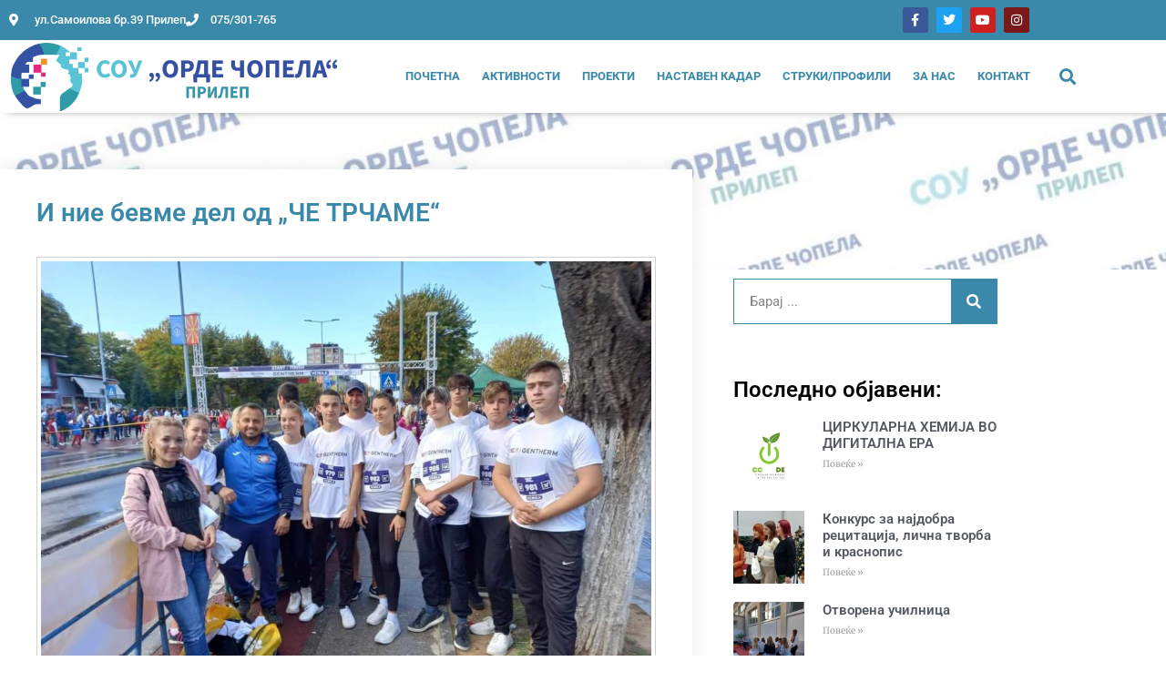

--- FILE ---
content_type: text/html; charset=UTF-8
request_url: https://www.souordecopela.edu.mk/nastani/i-nie-bevme-del-od-che-trchame/
body_size: 18145
content:
<!doctype html>
<html lang="mk-MK">
<head>
	<meta charset="UTF-8">
	<meta name="viewport" content="width=device-width, initial-scale=1">
	<link rel="profile" href="https://gmpg.org/xfn/11">
	<meta name='robots' content='index, follow, max-image-preview:large, max-snippet:-1, max-video-preview:-1' />

	<!-- This site is optimized with the Yoast SEO plugin v26.8 - https://yoast.com/product/yoast-seo-wordpress/ -->
	<title>И ние бевме дел од „ЧЕ ТРЧАМЕ“ - СОУ „Орде Чопела“ - Прилеп</title>
	<meta name="description" content="Во рамките на настанот „ЧЕ ТРЧАМЕ„ - СОУ „Орде Чопела со своите наставници и ученици придонесе да се подобри спортскиот дух во Прилеп." />
	<link rel="canonical" href="https://www.souordecopela.edu.mk/nastani/i-nie-bevme-del-od-che-trchame/" />
	<meta property="og:locale" content="mk_MK" />
	<meta property="og:type" content="article" />
	<meta property="og:title" content="И ние бевме дел од „ЧЕ ТРЧАМЕ“ - СОУ „Орде Чопела“ - Прилеп" />
	<meta property="og:description" content="Во рамките на настанот „ЧЕ ТРЧАМЕ„ - СОУ „Орде Чопела со своите наставници и ученици придонесе да се подобри спортскиот дух во Прилеп." />
	<meta property="og:url" content="https://www.souordecopela.edu.mk/nastani/i-nie-bevme-del-od-che-trchame/" />
	<meta property="og:site_name" content="СОУ „Орде Чопела“ - Прилеп" />
	<meta property="article:publisher" content="https://www.facebook.com/souordecopela" />
	<meta property="article:published_time" content="2023-10-24T13:46:01+00:00" />
	<meta property="article:modified_time" content="2023-10-24T14:25:18+00:00" />
	<meta property="og:image" content="https://www.souordecopela.edu.mk/wp-content/uploads/2023/10/facebook_1698155231886_7122579281723164032.jpg" />
	<meta property="og:image:width" content="1080" />
	<meta property="og:image:height" content="810" />
	<meta property="og:image:type" content="image/jpeg" />
	<meta name="author" content="Jordan Cavleski" />
	<meta name="twitter:card" content="summary_large_image" />
	<meta name="twitter:label1" content="Written by" />
	<meta name="twitter:data1" content="Jordan Cavleski" />
	<meta name="twitter:label2" content="Est. reading time" />
	<meta name="twitter:data2" content="1 минута" />
	<script type="application/ld+json" class="yoast-schema-graph">{"@context":"https://schema.org","@graph":[{"@type":"Article","@id":"https://www.souordecopela.edu.mk/nastani/i-nie-bevme-del-od-che-trchame/#article","isPartOf":{"@id":"https://www.souordecopela.edu.mk/nastani/i-nie-bevme-del-od-che-trchame/"},"author":{"name":"Jordan Cavleski","@id":"https://www.souordecopela.edu.mk/#/schema/person/301f84e6e57bf85d133fab33d30d68d4"},"headline":"И ние бевме дел од „ЧЕ ТРЧАМЕ“","datePublished":"2023-10-24T13:46:01+00:00","dateModified":"2023-10-24T14:25:18+00:00","mainEntityOfPage":{"@id":"https://www.souordecopela.edu.mk/nastani/i-nie-bevme-del-od-che-trchame/"},"wordCount":25,"commentCount":0,"image":{"@id":"https://www.souordecopela.edu.mk/nastani/i-nie-bevme-del-od-che-trchame/#primaryimage"},"thumbnailUrl":"https://www.souordecopela.edu.mk/wp-content/uploads/2023/10/facebook_1698155231886_7122579281723164032.jpg","articleSection":["Настани"],"inLanguage":"mk-MK","potentialAction":[{"@type":"CommentAction","name":"Comment","target":["https://www.souordecopela.edu.mk/nastani/i-nie-bevme-del-od-che-trchame/#respond"]}]},{"@type":"WebPage","@id":"https://www.souordecopela.edu.mk/nastani/i-nie-bevme-del-od-che-trchame/","url":"https://www.souordecopela.edu.mk/nastani/i-nie-bevme-del-od-che-trchame/","name":"И ние бевме дел од „ЧЕ ТРЧАМЕ“ - СОУ „Орде Чопела“ - Прилеп","isPartOf":{"@id":"https://www.souordecopela.edu.mk/#website"},"primaryImageOfPage":{"@id":"https://www.souordecopela.edu.mk/nastani/i-nie-bevme-del-od-che-trchame/#primaryimage"},"image":{"@id":"https://www.souordecopela.edu.mk/nastani/i-nie-bevme-del-od-che-trchame/#primaryimage"},"thumbnailUrl":"https://www.souordecopela.edu.mk/wp-content/uploads/2023/10/facebook_1698155231886_7122579281723164032.jpg","datePublished":"2023-10-24T13:46:01+00:00","dateModified":"2023-10-24T14:25:18+00:00","author":{"@id":"https://www.souordecopela.edu.mk/#/schema/person/301f84e6e57bf85d133fab33d30d68d4"},"description":"Во рамките на настанот „ЧЕ ТРЧАМЕ„ - СОУ „Орде Чопела со своите наставници и ученици придонесе да се подобри спортскиот дух во Прилеп.","breadcrumb":{"@id":"https://www.souordecopela.edu.mk/nastani/i-nie-bevme-del-od-che-trchame/#breadcrumb"},"inLanguage":"mk-MK","potentialAction":[{"@type":"ReadAction","target":["https://www.souordecopela.edu.mk/nastani/i-nie-bevme-del-od-che-trchame/"]}]},{"@type":"ImageObject","inLanguage":"mk-MK","@id":"https://www.souordecopela.edu.mk/nastani/i-nie-bevme-del-od-che-trchame/#primaryimage","url":"https://www.souordecopela.edu.mk/wp-content/uploads/2023/10/facebook_1698155231886_7122579281723164032.jpg","contentUrl":"https://www.souordecopela.edu.mk/wp-content/uploads/2023/10/facebook_1698155231886_7122579281723164032.jpg","width":1080,"height":810},{"@type":"BreadcrumbList","@id":"https://www.souordecopela.edu.mk/nastani/i-nie-bevme-del-od-che-trchame/#breadcrumb","itemListElement":[{"@type":"ListItem","position":1,"name":"Home","item":"https://www.souordecopela.edu.mk/"},{"@type":"ListItem","position":2,"name":"И ние бевме дел од „ЧЕ ТРЧАМЕ“"}]},{"@type":"WebSite","@id":"https://www.souordecopela.edu.mk/#website","url":"https://www.souordecopela.edu.mk/","name":"СОУ „Орде Чопела“ - Прилеп","description":"Средното училиште &quot;Орде Чопела&quot;","potentialAction":[{"@type":"SearchAction","target":{"@type":"EntryPoint","urlTemplate":"https://www.souordecopela.edu.mk/?s={search_term_string}"},"query-input":{"@type":"PropertyValueSpecification","valueRequired":true,"valueName":"search_term_string"}}],"inLanguage":"mk-MK"},{"@type":"Person","@id":"https://www.souordecopela.edu.mk/#/schema/person/301f84e6e57bf85d133fab33d30d68d4","name":"Jordan Cavleski","image":{"@type":"ImageObject","inLanguage":"mk-MK","@id":"https://www.souordecopela.edu.mk/#/schema/person/image/","url":"https://secure.gravatar.com/avatar/7ab5509c7aa53ee531efd3917ea624d7350fc0f901b5a75811e4869381c82495?s=96&d=mm&r=g","contentUrl":"https://secure.gravatar.com/avatar/7ab5509c7aa53ee531efd3917ea624d7350fc0f901b5a75811e4869381c82495?s=96&d=mm&r=g","caption":"Jordan Cavleski"},"url":"https://www.souordecopela.edu.mk/author/jcavleski/"}]}</script>
	<!-- / Yoast SEO plugin. -->


<link rel='dns-prefetch' href='//stats.wp.com' />
<link rel='dns-prefetch' href='//www.googletagmanager.com' />
<link rel="alternate" type="application/rss+xml" title="СОУ „Орде Чопела“ - Прилеп &raquo; Фид" href="https://www.souordecopela.edu.mk/feed/" />
<link rel="alternate" type="application/rss+xml" title="СОУ „Орде Чопела“ - Прилеп &raquo; фидови за коментари" href="https://www.souordecopela.edu.mk/comments/feed/" />
<link rel="alternate" type="application/rss+xml" title="СОУ „Орде Чопела“ - Прилеп &raquo; И ние бевме дел од „ЧЕ ТРЧАМЕ“ фидови за коментари" href="https://www.souordecopela.edu.mk/nastani/i-nie-bevme-del-od-che-trchame/feed/" />
<link rel="alternate" title="oEmbed (JSON)" type="application/json+oembed" href="https://www.souordecopela.edu.mk/wp-json/oembed/1.0/embed?url=https%3A%2F%2Fwww.souordecopela.edu.mk%2Fnastani%2Fi-nie-bevme-del-od-che-trchame%2F" />
<link rel="alternate" title="oEmbed (XML)" type="text/xml+oembed" href="https://www.souordecopela.edu.mk/wp-json/oembed/1.0/embed?url=https%3A%2F%2Fwww.souordecopela.edu.mk%2Fnastani%2Fi-nie-bevme-del-od-che-trchame%2F&#038;format=xml" />
<style id='wp-img-auto-sizes-contain-inline-css'>
img:is([sizes=auto i],[sizes^="auto," i]){contain-intrinsic-size:3000px 1500px}
/*# sourceURL=wp-img-auto-sizes-contain-inline-css */
</style>
<style id='wp-emoji-styles-inline-css'>

	img.wp-smiley, img.emoji {
		display: inline !important;
		border: none !important;
		box-shadow: none !important;
		height: 1em !important;
		width: 1em !important;
		margin: 0 0.07em !important;
		vertical-align: -0.1em !important;
		background: none !important;
		padding: 0 !important;
	}
/*# sourceURL=wp-emoji-styles-inline-css */
</style>
<link rel='stylesheet' id='wp-block-library-css' href='https://www.souordecopela.edu.mk/wp-includes/css/dist/block-library/style.min.css?ver=6.9' media='all' />
<link rel='stylesheet' id='mediaelement-css' href='https://www.souordecopela.edu.mk/wp-includes/js/mediaelement/mediaelementplayer-legacy.min.css?ver=4.2.17' media='all' />
<link rel='stylesheet' id='wp-mediaelement-css' href='https://www.souordecopela.edu.mk/wp-includes/js/mediaelement/wp-mediaelement.min.css?ver=6.9' media='all' />
<style id='jetpack-sharing-buttons-style-inline-css'>
.jetpack-sharing-buttons__services-list{display:flex;flex-direction:row;flex-wrap:wrap;gap:0;list-style-type:none;margin:5px;padding:0}.jetpack-sharing-buttons__services-list.has-small-icon-size{font-size:12px}.jetpack-sharing-buttons__services-list.has-normal-icon-size{font-size:16px}.jetpack-sharing-buttons__services-list.has-large-icon-size{font-size:24px}.jetpack-sharing-buttons__services-list.has-huge-icon-size{font-size:36px}@media print{.jetpack-sharing-buttons__services-list{display:none!important}}.editor-styles-wrapper .wp-block-jetpack-sharing-buttons{gap:0;padding-inline-start:0}ul.jetpack-sharing-buttons__services-list.has-background{padding:1.25em 2.375em}
/*# sourceURL=https://www.souordecopela.edu.mk/wp-content/plugins/jetpack/_inc/blocks/sharing-buttons/view.css */
</style>
<style id='global-styles-inline-css'>
:root{--wp--preset--aspect-ratio--square: 1;--wp--preset--aspect-ratio--4-3: 4/3;--wp--preset--aspect-ratio--3-4: 3/4;--wp--preset--aspect-ratio--3-2: 3/2;--wp--preset--aspect-ratio--2-3: 2/3;--wp--preset--aspect-ratio--16-9: 16/9;--wp--preset--aspect-ratio--9-16: 9/16;--wp--preset--color--black: #000000;--wp--preset--color--cyan-bluish-gray: #abb8c3;--wp--preset--color--white: #ffffff;--wp--preset--color--pale-pink: #f78da7;--wp--preset--color--vivid-red: #cf2e2e;--wp--preset--color--luminous-vivid-orange: #ff6900;--wp--preset--color--luminous-vivid-amber: #fcb900;--wp--preset--color--light-green-cyan: #7bdcb5;--wp--preset--color--vivid-green-cyan: #00d084;--wp--preset--color--pale-cyan-blue: #8ed1fc;--wp--preset--color--vivid-cyan-blue: #0693e3;--wp--preset--color--vivid-purple: #9b51e0;--wp--preset--gradient--vivid-cyan-blue-to-vivid-purple: linear-gradient(135deg,rgb(6,147,227) 0%,rgb(155,81,224) 100%);--wp--preset--gradient--light-green-cyan-to-vivid-green-cyan: linear-gradient(135deg,rgb(122,220,180) 0%,rgb(0,208,130) 100%);--wp--preset--gradient--luminous-vivid-amber-to-luminous-vivid-orange: linear-gradient(135deg,rgb(252,185,0) 0%,rgb(255,105,0) 100%);--wp--preset--gradient--luminous-vivid-orange-to-vivid-red: linear-gradient(135deg,rgb(255,105,0) 0%,rgb(207,46,46) 100%);--wp--preset--gradient--very-light-gray-to-cyan-bluish-gray: linear-gradient(135deg,rgb(238,238,238) 0%,rgb(169,184,195) 100%);--wp--preset--gradient--cool-to-warm-spectrum: linear-gradient(135deg,rgb(74,234,220) 0%,rgb(151,120,209) 20%,rgb(207,42,186) 40%,rgb(238,44,130) 60%,rgb(251,105,98) 80%,rgb(254,248,76) 100%);--wp--preset--gradient--blush-light-purple: linear-gradient(135deg,rgb(255,206,236) 0%,rgb(152,150,240) 100%);--wp--preset--gradient--blush-bordeaux: linear-gradient(135deg,rgb(254,205,165) 0%,rgb(254,45,45) 50%,rgb(107,0,62) 100%);--wp--preset--gradient--luminous-dusk: linear-gradient(135deg,rgb(255,203,112) 0%,rgb(199,81,192) 50%,rgb(65,88,208) 100%);--wp--preset--gradient--pale-ocean: linear-gradient(135deg,rgb(255,245,203) 0%,rgb(182,227,212) 50%,rgb(51,167,181) 100%);--wp--preset--gradient--electric-grass: linear-gradient(135deg,rgb(202,248,128) 0%,rgb(113,206,126) 100%);--wp--preset--gradient--midnight: linear-gradient(135deg,rgb(2,3,129) 0%,rgb(40,116,252) 100%);--wp--preset--font-size--small: 13px;--wp--preset--font-size--medium: 20px;--wp--preset--font-size--large: 36px;--wp--preset--font-size--x-large: 42px;--wp--preset--spacing--20: 0.44rem;--wp--preset--spacing--30: 0.67rem;--wp--preset--spacing--40: 1rem;--wp--preset--spacing--50: 1.5rem;--wp--preset--spacing--60: 2.25rem;--wp--preset--spacing--70: 3.38rem;--wp--preset--spacing--80: 5.06rem;--wp--preset--shadow--natural: 6px 6px 9px rgba(0, 0, 0, 0.2);--wp--preset--shadow--deep: 12px 12px 50px rgba(0, 0, 0, 0.4);--wp--preset--shadow--sharp: 6px 6px 0px rgba(0, 0, 0, 0.2);--wp--preset--shadow--outlined: 6px 6px 0px -3px rgb(255, 255, 255), 6px 6px rgb(0, 0, 0);--wp--preset--shadow--crisp: 6px 6px 0px rgb(0, 0, 0);}:root { --wp--style--global--content-size: 800px;--wp--style--global--wide-size: 1200px; }:where(body) { margin: 0; }.wp-site-blocks > .alignleft { float: left; margin-right: 2em; }.wp-site-blocks > .alignright { float: right; margin-left: 2em; }.wp-site-blocks > .aligncenter { justify-content: center; margin-left: auto; margin-right: auto; }:where(.wp-site-blocks) > * { margin-block-start: 24px; margin-block-end: 0; }:where(.wp-site-blocks) > :first-child { margin-block-start: 0; }:where(.wp-site-blocks) > :last-child { margin-block-end: 0; }:root { --wp--style--block-gap: 24px; }:root :where(.is-layout-flow) > :first-child{margin-block-start: 0;}:root :where(.is-layout-flow) > :last-child{margin-block-end: 0;}:root :where(.is-layout-flow) > *{margin-block-start: 24px;margin-block-end: 0;}:root :where(.is-layout-constrained) > :first-child{margin-block-start: 0;}:root :where(.is-layout-constrained) > :last-child{margin-block-end: 0;}:root :where(.is-layout-constrained) > *{margin-block-start: 24px;margin-block-end: 0;}:root :where(.is-layout-flex){gap: 24px;}:root :where(.is-layout-grid){gap: 24px;}.is-layout-flow > .alignleft{float: left;margin-inline-start: 0;margin-inline-end: 2em;}.is-layout-flow > .alignright{float: right;margin-inline-start: 2em;margin-inline-end: 0;}.is-layout-flow > .aligncenter{margin-left: auto !important;margin-right: auto !important;}.is-layout-constrained > .alignleft{float: left;margin-inline-start: 0;margin-inline-end: 2em;}.is-layout-constrained > .alignright{float: right;margin-inline-start: 2em;margin-inline-end: 0;}.is-layout-constrained > .aligncenter{margin-left: auto !important;margin-right: auto !important;}.is-layout-constrained > :where(:not(.alignleft):not(.alignright):not(.alignfull)){max-width: var(--wp--style--global--content-size);margin-left: auto !important;margin-right: auto !important;}.is-layout-constrained > .alignwide{max-width: var(--wp--style--global--wide-size);}body .is-layout-flex{display: flex;}.is-layout-flex{flex-wrap: wrap;align-items: center;}.is-layout-flex > :is(*, div){margin: 0;}body .is-layout-grid{display: grid;}.is-layout-grid > :is(*, div){margin: 0;}body{padding-top: 0px;padding-right: 0px;padding-bottom: 0px;padding-left: 0px;}a:where(:not(.wp-element-button)){text-decoration: underline;}:root :where(.wp-element-button, .wp-block-button__link){background-color: #32373c;border-width: 0;color: #fff;font-family: inherit;font-size: inherit;font-style: inherit;font-weight: inherit;letter-spacing: inherit;line-height: inherit;padding-top: calc(0.667em + 2px);padding-right: calc(1.333em + 2px);padding-bottom: calc(0.667em + 2px);padding-left: calc(1.333em + 2px);text-decoration: none;text-transform: inherit;}.has-black-color{color: var(--wp--preset--color--black) !important;}.has-cyan-bluish-gray-color{color: var(--wp--preset--color--cyan-bluish-gray) !important;}.has-white-color{color: var(--wp--preset--color--white) !important;}.has-pale-pink-color{color: var(--wp--preset--color--pale-pink) !important;}.has-vivid-red-color{color: var(--wp--preset--color--vivid-red) !important;}.has-luminous-vivid-orange-color{color: var(--wp--preset--color--luminous-vivid-orange) !important;}.has-luminous-vivid-amber-color{color: var(--wp--preset--color--luminous-vivid-amber) !important;}.has-light-green-cyan-color{color: var(--wp--preset--color--light-green-cyan) !important;}.has-vivid-green-cyan-color{color: var(--wp--preset--color--vivid-green-cyan) !important;}.has-pale-cyan-blue-color{color: var(--wp--preset--color--pale-cyan-blue) !important;}.has-vivid-cyan-blue-color{color: var(--wp--preset--color--vivid-cyan-blue) !important;}.has-vivid-purple-color{color: var(--wp--preset--color--vivid-purple) !important;}.has-black-background-color{background-color: var(--wp--preset--color--black) !important;}.has-cyan-bluish-gray-background-color{background-color: var(--wp--preset--color--cyan-bluish-gray) !important;}.has-white-background-color{background-color: var(--wp--preset--color--white) !important;}.has-pale-pink-background-color{background-color: var(--wp--preset--color--pale-pink) !important;}.has-vivid-red-background-color{background-color: var(--wp--preset--color--vivid-red) !important;}.has-luminous-vivid-orange-background-color{background-color: var(--wp--preset--color--luminous-vivid-orange) !important;}.has-luminous-vivid-amber-background-color{background-color: var(--wp--preset--color--luminous-vivid-amber) !important;}.has-light-green-cyan-background-color{background-color: var(--wp--preset--color--light-green-cyan) !important;}.has-vivid-green-cyan-background-color{background-color: var(--wp--preset--color--vivid-green-cyan) !important;}.has-pale-cyan-blue-background-color{background-color: var(--wp--preset--color--pale-cyan-blue) !important;}.has-vivid-cyan-blue-background-color{background-color: var(--wp--preset--color--vivid-cyan-blue) !important;}.has-vivid-purple-background-color{background-color: var(--wp--preset--color--vivid-purple) !important;}.has-black-border-color{border-color: var(--wp--preset--color--black) !important;}.has-cyan-bluish-gray-border-color{border-color: var(--wp--preset--color--cyan-bluish-gray) !important;}.has-white-border-color{border-color: var(--wp--preset--color--white) !important;}.has-pale-pink-border-color{border-color: var(--wp--preset--color--pale-pink) !important;}.has-vivid-red-border-color{border-color: var(--wp--preset--color--vivid-red) !important;}.has-luminous-vivid-orange-border-color{border-color: var(--wp--preset--color--luminous-vivid-orange) !important;}.has-luminous-vivid-amber-border-color{border-color: var(--wp--preset--color--luminous-vivid-amber) !important;}.has-light-green-cyan-border-color{border-color: var(--wp--preset--color--light-green-cyan) !important;}.has-vivid-green-cyan-border-color{border-color: var(--wp--preset--color--vivid-green-cyan) !important;}.has-pale-cyan-blue-border-color{border-color: var(--wp--preset--color--pale-cyan-blue) !important;}.has-vivid-cyan-blue-border-color{border-color: var(--wp--preset--color--vivid-cyan-blue) !important;}.has-vivid-purple-border-color{border-color: var(--wp--preset--color--vivid-purple) !important;}.has-vivid-cyan-blue-to-vivid-purple-gradient-background{background: var(--wp--preset--gradient--vivid-cyan-blue-to-vivid-purple) !important;}.has-light-green-cyan-to-vivid-green-cyan-gradient-background{background: var(--wp--preset--gradient--light-green-cyan-to-vivid-green-cyan) !important;}.has-luminous-vivid-amber-to-luminous-vivid-orange-gradient-background{background: var(--wp--preset--gradient--luminous-vivid-amber-to-luminous-vivid-orange) !important;}.has-luminous-vivid-orange-to-vivid-red-gradient-background{background: var(--wp--preset--gradient--luminous-vivid-orange-to-vivid-red) !important;}.has-very-light-gray-to-cyan-bluish-gray-gradient-background{background: var(--wp--preset--gradient--very-light-gray-to-cyan-bluish-gray) !important;}.has-cool-to-warm-spectrum-gradient-background{background: var(--wp--preset--gradient--cool-to-warm-spectrum) !important;}.has-blush-light-purple-gradient-background{background: var(--wp--preset--gradient--blush-light-purple) !important;}.has-blush-bordeaux-gradient-background{background: var(--wp--preset--gradient--blush-bordeaux) !important;}.has-luminous-dusk-gradient-background{background: var(--wp--preset--gradient--luminous-dusk) !important;}.has-pale-ocean-gradient-background{background: var(--wp--preset--gradient--pale-ocean) !important;}.has-electric-grass-gradient-background{background: var(--wp--preset--gradient--electric-grass) !important;}.has-midnight-gradient-background{background: var(--wp--preset--gradient--midnight) !important;}.has-small-font-size{font-size: var(--wp--preset--font-size--small) !important;}.has-medium-font-size{font-size: var(--wp--preset--font-size--medium) !important;}.has-large-font-size{font-size: var(--wp--preset--font-size--large) !important;}.has-x-large-font-size{font-size: var(--wp--preset--font-size--x-large) !important;}
:root :where(.wp-block-pullquote){font-size: 1.5em;line-height: 1.6;}
/*# sourceURL=global-styles-inline-css */
</style>
<link rel='stylesheet' id='hello-elementor-css' href='https://www.souordecopela.edu.mk/wp-content/themes/hello-elementor/assets/css/reset.css?ver=3.4.4' media='all' />
<link rel='stylesheet' id='hello-elementor-theme-style-css' href='https://www.souordecopela.edu.mk/wp-content/themes/hello-elementor/assets/css/theme.css?ver=3.4.4' media='all' />
<link rel='stylesheet' id='hello-elementor-header-footer-css' href='https://www.souordecopela.edu.mk/wp-content/themes/hello-elementor/assets/css/header-footer.css?ver=3.4.4' media='all' />
<link rel='stylesheet' id='elementor-frontend-css' href='https://www.souordecopela.edu.mk/wp-content/plugins/elementor/assets/css/frontend.min.css?ver=3.34.2' media='all' />
<link rel='stylesheet' id='widget-icon-list-css' href='https://www.souordecopela.edu.mk/wp-content/plugins/elementor/assets/css/widget-icon-list.min.css?ver=3.34.2' media='all' />
<link rel='stylesheet' id='widget-social-icons-css' href='https://www.souordecopela.edu.mk/wp-content/plugins/elementor/assets/css/widget-social-icons.min.css?ver=3.34.2' media='all' />
<link rel='stylesheet' id='e-apple-webkit-css' href='https://www.souordecopela.edu.mk/wp-content/plugins/elementor/assets/css/conditionals/apple-webkit.min.css?ver=3.34.2' media='all' />
<link rel='stylesheet' id='widget-image-css' href='https://www.souordecopela.edu.mk/wp-content/plugins/elementor/assets/css/widget-image.min.css?ver=3.34.2' media='all' />
<link rel='stylesheet' id='widget-nav-menu-css' href='https://www.souordecopela.edu.mk/wp-content/plugins/elementor-pro/assets/css/widget-nav-menu.min.css?ver=3.34.1' media='all' />
<link rel='stylesheet' id='widget-search-form-css' href='https://www.souordecopela.edu.mk/wp-content/plugins/elementor-pro/assets/css/widget-search-form.min.css?ver=3.34.1' media='all' />
<link rel='stylesheet' id='elementor-icons-shared-0-css' href='https://www.souordecopela.edu.mk/wp-content/plugins/elementor/assets/lib/font-awesome/css/fontawesome.min.css?ver=5.15.3' media='all' />
<link rel='stylesheet' id='elementor-icons-fa-solid-css' href='https://www.souordecopela.edu.mk/wp-content/plugins/elementor/assets/lib/font-awesome/css/solid.min.css?ver=5.15.3' media='all' />
<link rel='stylesheet' id='e-sticky-css' href='https://www.souordecopela.edu.mk/wp-content/plugins/elementor-pro/assets/css/modules/sticky.min.css?ver=3.34.1' media='all' />
<link rel='stylesheet' id='e-animation-fadeIn-css' href='https://www.souordecopela.edu.mk/wp-content/plugins/elementor/assets/lib/animations/styles/fadeIn.min.css?ver=3.34.2' media='all' />
<link rel='stylesheet' id='widget-heading-css' href='https://www.souordecopela.edu.mk/wp-content/plugins/elementor/assets/css/widget-heading.min.css?ver=3.34.2' media='all' />
<link rel='stylesheet' id='e-animation-fadeInUp-css' href='https://www.souordecopela.edu.mk/wp-content/plugins/elementor/assets/lib/animations/styles/fadeInUp.min.css?ver=3.34.2' media='all' />
<link rel='stylesheet' id='widget-divider-css' href='https://www.souordecopela.edu.mk/wp-content/plugins/elementor/assets/css/widget-divider.min.css?ver=3.34.2' media='all' />
<link rel='stylesheet' id='swiper-css' href='https://www.souordecopela.edu.mk/wp-content/plugins/elementor/assets/lib/swiper/v8/css/swiper.min.css?ver=8.4.5' media='all' />
<link rel='stylesheet' id='e-swiper-css' href='https://www.souordecopela.edu.mk/wp-content/plugins/elementor/assets/css/conditionals/e-swiper.min.css?ver=3.34.2' media='all' />
<link rel='stylesheet' id='widget-media-carousel-css' href='https://www.souordecopela.edu.mk/wp-content/plugins/elementor-pro/assets/css/widget-media-carousel.min.css?ver=3.34.1' media='all' />
<link rel='stylesheet' id='widget-carousel-module-base-css' href='https://www.souordecopela.edu.mk/wp-content/plugins/elementor-pro/assets/css/widget-carousel-module-base.min.css?ver=3.34.1' media='all' />
<link rel='stylesheet' id='widget-spacer-css' href='https://www.souordecopela.edu.mk/wp-content/plugins/elementor/assets/css/widget-spacer.min.css?ver=3.34.2' media='all' />
<link rel='stylesheet' id='widget-social-css' href='https://www.souordecopela.edu.mk/wp-content/plugins/elementor-pro/assets/css/widget-social.min.css?ver=3.34.1' media='all' />
<link rel='stylesheet' id='widget-post-info-css' href='https://www.souordecopela.edu.mk/wp-content/plugins/elementor-pro/assets/css/widget-post-info.min.css?ver=3.34.1' media='all' />
<link rel='stylesheet' id='elementor-icons-fa-regular-css' href='https://www.souordecopela.edu.mk/wp-content/plugins/elementor/assets/lib/font-awesome/css/regular.min.css?ver=5.15.3' media='all' />
<link rel='stylesheet' id='widget-share-buttons-css' href='https://www.souordecopela.edu.mk/wp-content/plugins/elementor-pro/assets/css/widget-share-buttons.min.css?ver=3.34.1' media='all' />
<link rel='stylesheet' id='elementor-icons-fa-brands-css' href='https://www.souordecopela.edu.mk/wp-content/plugins/elementor/assets/lib/font-awesome/css/brands.min.css?ver=5.15.3' media='all' />
<link rel='stylesheet' id='widget-post-navigation-css' href='https://www.souordecopela.edu.mk/wp-content/plugins/elementor-pro/assets/css/widget-post-navigation.min.css?ver=3.34.1' media='all' />
<link rel='stylesheet' id='widget-posts-css' href='https://www.souordecopela.edu.mk/wp-content/plugins/elementor-pro/assets/css/widget-posts.min.css?ver=3.34.1' media='all' />
<link rel='stylesheet' id='widget-video-css' href='https://www.souordecopela.edu.mk/wp-content/plugins/elementor/assets/css/widget-video.min.css?ver=3.34.2' media='all' />
<link rel='stylesheet' id='elementor-icons-css' href='https://www.souordecopela.edu.mk/wp-content/plugins/elementor/assets/lib/eicons/css/elementor-icons.min.css?ver=5.46.0' media='all' />
<link rel='stylesheet' id='elementor-post-894-css' href='https://www.souordecopela.edu.mk/wp-content/uploads/elementor/css/post-894.css?ver=1768942613' media='all' />
<link rel='stylesheet' id='elementor-post-5-css' href='https://www.souordecopela.edu.mk/wp-content/uploads/elementor/css/post-5.css?ver=1768942613' media='all' />
<link rel='stylesheet' id='elementor-post-64-css' href='https://www.souordecopela.edu.mk/wp-content/uploads/elementor/css/post-64.css?ver=1768942613' media='all' />
<link rel='stylesheet' id='elementor-post-888-css' href='https://www.souordecopela.edu.mk/wp-content/uploads/elementor/css/post-888.css?ver=1768947149' media='all' />
<link rel='stylesheet' id='newsletter-css' href='https://www.souordecopela.edu.mk/wp-content/plugins/newsletter/style.css?ver=9.1.1' media='all' />
<link rel='stylesheet' id='elementor-gf-local-roboto-css' href='https://www.souordecopela.edu.mk/wp-content/uploads/elementor/google-fonts/css/roboto.css?ver=1742280633' media='all' />
<link rel='stylesheet' id='elementor-gf-local-robotoslab-css' href='https://www.souordecopela.edu.mk/wp-content/uploads/elementor/google-fonts/css/robotoslab.css?ver=1742280637' media='all' />
<link rel='stylesheet' id='elementor-gf-local-prozalibre-css' href='https://www.souordecopela.edu.mk/wp-content/uploads/elementor/google-fonts/css/prozalibre.css?ver=1742280638' media='all' />
<link rel='stylesheet' id='elementor-gf-local-neucha-css' href='https://www.souordecopela.edu.mk/wp-content/uploads/elementor/google-fonts/css/neucha.css?ver=1742280638' media='all' />
<link rel='stylesheet' id='elementor-gf-local-merriweather-css' href='https://www.souordecopela.edu.mk/wp-content/uploads/elementor/google-fonts/css/merriweather.css?ver=1742281445' media='all' />
<script src="https://www.souordecopela.edu.mk/wp-includes/js/jquery/jquery.min.js?ver=3.7.1" id="jquery-core-js" type="648b4d4dd574ec59795202c0-text/javascript"></script>
<script src="https://www.souordecopela.edu.mk/wp-includes/js/jquery/jquery-migrate.min.js?ver=3.4.1" id="jquery-migrate-js" type="648b4d4dd574ec59795202c0-text/javascript"></script>
<link rel="https://api.w.org/" href="https://www.souordecopela.edu.mk/wp-json/" /><link rel="alternate" title="JSON" type="application/json" href="https://www.souordecopela.edu.mk/wp-json/wp/v2/posts/2607" /><link rel="EditURI" type="application/rsd+xml" title="RSD" href="https://www.souordecopela.edu.mk/xmlrpc.php?rsd" />
<meta name="generator" content="WordPress 6.9" />
<link rel='shortlink' href='https://www.souordecopela.edu.mk/?p=2607' />
<meta name="generator" content="Site Kit by Google 1.170.0" />	<style>img#wpstats{display:none}</style>
		<meta name="generator" content="Elementor 3.34.2; features: additional_custom_breakpoints; settings: css_print_method-external, google_font-enabled, font_display-auto">
			<style>
				.e-con.e-parent:nth-of-type(n+4):not(.e-lazyloaded):not(.e-no-lazyload),
				.e-con.e-parent:nth-of-type(n+4):not(.e-lazyloaded):not(.e-no-lazyload) * {
					background-image: none !important;
				}
				@media screen and (max-height: 1024px) {
					.e-con.e-parent:nth-of-type(n+3):not(.e-lazyloaded):not(.e-no-lazyload),
					.e-con.e-parent:nth-of-type(n+3):not(.e-lazyloaded):not(.e-no-lazyload) * {
						background-image: none !important;
					}
				}
				@media screen and (max-height: 640px) {
					.e-con.e-parent:nth-of-type(n+2):not(.e-lazyloaded):not(.e-no-lazyload),
					.e-con.e-parent:nth-of-type(n+2):not(.e-lazyloaded):not(.e-no-lazyload) * {
						background-image: none !important;
					}
				}
			</style>
			<link rel="icon" href="https://www.souordecopela.edu.mk/wp-content/uploads/2019/09/Icon-150x150.png" sizes="32x32" />
<link rel="icon" href="https://www.souordecopela.edu.mk/wp-content/uploads/2019/09/Icon.png" sizes="192x192" />
<link rel="apple-touch-icon" href="https://www.souordecopela.edu.mk/wp-content/uploads/2019/09/Icon.png" />
<meta name="msapplication-TileImage" content="https://www.souordecopela.edu.mk/wp-content/uploads/2019/09/Icon.png" />
		<style id="wp-custom-css">
			.page-header {display:none}

/** Start Envato Elements CSS: Digital Product (131-3-ee56ed76a1a2c69f83e82ef38219296a) **/

.envato-kit-128-grad-border .elementor-button-wrapper{
	display: inline-block;
  background: linear-gradient(to left, #e11da3, #3b68ff);
	border-radius: 50px;
  padding: 2px;
}



/** End Envato Elements CSS: Digital Product (131-3-ee56ed76a1a2c69f83e82ef38219296a) **/



/** Start Envato Elements CSS: Blocks (72-3-34d2cc762876498c8f6be5405a48e6e2) **/

.envato-block__preview{overflow: visible;}

/*Kit 69 Custom Styling for buttons */
.envato-kit-69-slide-btn .elementor-button,
.envato-kit-69-cta-btn .elementor-button,
.envato-kit-69-flip-btn .elementor-button{
	border-left: 0px !important;
	border-bottom: 0px !important;
	border-right: 0px !important;
	padding: 15px 0 0 !important;
}
.envato-kit-69-slide-btn .elementor-slide-button:hover,
.envato-kit-69-cta-btn .elementor-button:hover,
.envato-kit-69-flip-btn .elementor-button:hover{
	margin-bottom: 20px;
}
.envato-kit-69-menu .elementor-nav-menu--main a:hover{
	margin-top: -7px;
	padding-top: 4px;
	border-bottom: 1px solid #FFF;
}
/* Fix menu dropdown width */
.envato-kit-69-menu .elementor-nav-menu--dropdown{
	width: 100% !important;
}

/** End Envato Elements CSS: Blocks (72-3-34d2cc762876498c8f6be5405a48e6e2) **/



/** Start Envato Elements CSS: Blocks (143-3-7969bb877702491bc5ca272e536ada9d) **/

.envato-block__preview{overflow: visible;}
/* Material Button Click Effect */
.envato-kit-140-material-hit .menu-item a,
.envato-kit-140-material-button .elementor-button{
  background-position: center;
  transition: background 0.8s;
}
.envato-kit-140-material-hit .menu-item a:hover,
.envato-kit-140-material-button .elementor-button:hover{
  background: radial-gradient(circle, transparent 1%, #fff 1%) center/15000%;
}
.envato-kit-140-material-hit .menu-item a:active,
.envato-kit-140-material-button .elementor-button:active{
  background-color: #FFF;
  background-size: 100%;
  transition: background 0s;
}

/* Field Shadow */
.envato-kit-140-big-shadow-form .elementor-field-textual{
	box-shadow: 0 20px 30px rgba(0,0,0, .05);
}

/* FAQ */
.envato-kit-140-faq .elementor-accordion .elementor-accordion-item{
	border-width: 0 0 1px !important;
}

/* Scrollable Columns */
.envato-kit-140-scrollable{
	 height: 100%;
   overflow: auto;
   overflow-x: hidden;
}

/* ImageBox: No Space */
.envato-kit-140-imagebox-nospace:hover{
	transform: scale(1.1);
	transition: all 0.3s;
}
.envato-kit-140-imagebox-nospace figure{
	line-height: 0;
}

.envato-kit-140-slide .elementor-slide-content{
	background: #FFF;
	margin-left: -60px;
	padding: 1em;
}
.envato-kit-140-carousel .slick-active:not(.slick-current)  img{
	padding: 20px !important;
	transition: all .9s;
}

/** End Envato Elements CSS: Blocks (143-3-7969bb877702491bc5ca272e536ada9d) **/



/** Start Envato Elements CSS: Blocks (141-3-1d55f1e76be9fb1a8d9de88accbe962f) **/

.envato-kit-138-bracket .elementor-widget-container > *:before{
	content:"[";
	color:#ffab00;
	display:inline-block;
	margin-right:4px;
	line-height:1em;
	position:relative;
	top:-1px;
}

.envato-kit-138-bracket .elementor-widget-container > *:after{
	content:"]";
	color:#ffab00;
	display:inline-block;
	margin-left:4px;
	line-height:1em;
	position:relative;
	top:-1px;
}

/** End Envato Elements CSS: Blocks (141-3-1d55f1e76be9fb1a8d9de88accbe962f) **/



/** Start Envato Elements CSS: Blocks (136-3-fc37602abad173a9d9d95d89bbe6bb80) **/

.envato-block__preview{overflow: visible !important;}

/** End Envato Elements CSS: Blocks (136-3-fc37602abad173a9d9d95d89bbe6bb80) **/

		</style>
		</head>
<body class="wp-singular post-template-default single single-post postid-2607 single-format-standard wp-embed-responsive wp-theme-hello-elementor hello-elementor-default elementor-default elementor-kit-894 elementor-page-888">


<a class="skip-link screen-reader-text" href="#content">Skip to content</a>

		<header data-elementor-type="header" data-elementor-id="5" class="elementor elementor-5 elementor-location-header" data-elementor-post-type="elementor_library">
					<section class="elementor-section elementor-top-section elementor-element elementor-element-333e9fa1 elementor-section-boxed elementor-section-height-default elementor-section-height-default" data-id="333e9fa1" data-element_type="section" id="envato-101-header" data-settings="{&quot;background_background&quot;:&quot;classic&quot;}">
						<div class="elementor-container elementor-column-gap-default">
					<div class="elementor-column elementor-col-100 elementor-top-column elementor-element elementor-element-54427ace" data-id="54427ace" data-element_type="column">
			<div class="elementor-widget-wrap elementor-element-populated">
						<section class="elementor-section elementor-inner-section elementor-element elementor-element-1dabcf05 elementor-hidden-phone elementor-section-height-min-height elementor-section-boxed elementor-section-height-default" data-id="1dabcf05" data-element_type="section">
						<div class="elementor-container elementor-column-gap-no">
					<div class="elementor-column elementor-col-50 elementor-inner-column elementor-element elementor-element-76d50f0d" data-id="76d50f0d" data-element_type="column">
			<div class="elementor-widget-wrap elementor-element-populated">
						<div class="elementor-element elementor-element-406388f elementor-icon-list--layout-inline elementor-align-start elementor-hidden-phone elementor-mobile-align-center elementor-list-item-link-full_width elementor-widget elementor-widget-icon-list" data-id="406388f" data-element_type="widget" data-widget_type="icon-list.default">
				<div class="elementor-widget-container">
							<ul class="elementor-icon-list-items elementor-inline-items">
							<li class="elementor-icon-list-item elementor-inline-item">
											<a href="https://www.souordecopela.edu.mk/kontakt/">

												<span class="elementor-icon-list-icon">
							<i aria-hidden="true" class="fas fa-map-marker-alt"></i>						</span>
										<span class="elementor-icon-list-text">ул.Самоилова бр.39 Прилеп</span>
											</a>
									</li>
								<li class="elementor-icon-list-item elementor-inline-item">
											<a href="tel:38975301765">

												<span class="elementor-icon-list-icon">
							<i aria-hidden="true" class="fas fa-phone"></i>						</span>
										<span class="elementor-icon-list-text">075/301-765</span>
											</a>
									</li>
						</ul>
						</div>
				</div>
					</div>
		</div>
				<div class="elementor-column elementor-col-50 elementor-inner-column elementor-element elementor-element-175bcc7d" data-id="175bcc7d" data-element_type="column">
			<div class="elementor-widget-wrap elementor-element-populated">
						<div class="elementor-element elementor-element-764f82d9 e-grid-align-right elementor-shape-rounded elementor-grid-0 elementor-widget elementor-widget-social-icons" data-id="764f82d9" data-element_type="widget" data-widget_type="social-icons.default">
				<div class="elementor-widget-container">
							<div class="elementor-social-icons-wrapper elementor-grid" role="list">
							<span class="elementor-grid-item" role="listitem">
					<a class="elementor-icon elementor-social-icon elementor-social-icon-facebook-f elementor-repeater-item-320e991" href="https://www.facebook.com/SOUOrdeCopelaPrilep/" target="_blank">
						<span class="elementor-screen-only">Facebook-f</span>
						<i aria-hidden="true" class="fab fa-facebook-f"></i>					</a>
				</span>
							<span class="elementor-grid-item" role="listitem">
					<a class="elementor-icon elementor-social-icon elementor-social-icon-twitter elementor-repeater-item-1491259" target="_blank">
						<span class="elementor-screen-only">Twitter</span>
						<i aria-hidden="true" class="fab fa-twitter"></i>					</a>
				</span>
							<span class="elementor-grid-item" role="listitem">
					<a class="elementor-icon elementor-social-icon elementor-social-icon-youtube elementor-repeater-item-8722c57" href="https://www.youtube.com/channel/UCOOv-b-YnKIL6SkqVbmOsAg" target="_blank">
						<span class="elementor-screen-only">Youtube</span>
						<i aria-hidden="true" class="fab fa-youtube"></i>					</a>
				</span>
							<span class="elementor-grid-item" role="listitem">
					<a class="elementor-icon elementor-social-icon elementor-social-icon-instagram elementor-repeater-item-cb27e3e" href="https://www.instagram.com/souordecopela/" target="_blank">
						<span class="elementor-screen-only">Instagram</span>
						<i aria-hidden="true" class="fab fa-instagram"></i>					</a>
				</span>
					</div>
						</div>
				</div>
					</div>
		</div>
					</div>
		</section>
					</div>
		</div>
					</div>
		</section>
				<section class="elementor-section elementor-top-section elementor-element elementor-element-37322b75 elementor-section-content-middle elementor-section-boxed elementor-section-height-default elementor-section-height-default" data-id="37322b75" data-element_type="section" data-settings="{&quot;background_background&quot;:&quot;classic&quot;,&quot;sticky&quot;:&quot;top&quot;,&quot;sticky_on&quot;:[&quot;desktop&quot;,&quot;tablet&quot;,&quot;mobile&quot;],&quot;sticky_offset&quot;:0,&quot;sticky_effects_offset&quot;:0,&quot;sticky_anchor_link_offset&quot;:0}">
						<div class="elementor-container elementor-column-gap-no">
					<div class="elementor-column elementor-col-33 elementor-top-column elementor-element elementor-element-5a316ce0" data-id="5a316ce0" data-element_type="column">
			<div class="elementor-widget-wrap elementor-element-populated">
						<div class="elementor-element elementor-element-968d5b8 elementor-widget elementor-widget-image" data-id="968d5b8" data-element_type="widget" data-widget_type="image.default">
				<div class="elementor-widget-container">
																<a href="https://www.souordecopela.edu.mk">
							<img width="375" height="80" src="https://www.souordecopela.edu.mk/wp-content/uploads/2019/09/Logo_s.png" class="attachment-full size-full wp-image-209" alt="Logo_s" srcset="https://www.souordecopela.edu.mk/wp-content/uploads/2019/09/Logo_s.png 375w, https://www.souordecopela.edu.mk/wp-content/uploads/2019/09/Logo_s-300x64.png 300w" sizes="(max-width: 375px) 100vw, 375px" />								</a>
															</div>
				</div>
					</div>
		</div>
				<div class="elementor-column elementor-col-33 elementor-top-column elementor-element elementor-element-32e8bf4d" data-id="32e8bf4d" data-element_type="column">
			<div class="elementor-widget-wrap elementor-element-populated">
						<div class="elementor-element elementor-element-bcb88be elementor-nav-menu--stretch elementor-nav-menu__align-end elementor-nav-menu--dropdown-tablet elementor-nav-menu__text-align-aside elementor-nav-menu--toggle elementor-nav-menu--burger elementor-widget elementor-widget-nav-menu" data-id="bcb88be" data-element_type="widget" data-settings="{&quot;full_width&quot;:&quot;stretch&quot;,&quot;layout&quot;:&quot;horizontal&quot;,&quot;submenu_icon&quot;:{&quot;value&quot;:&quot;&lt;i class=\&quot;fas fa-caret-down\&quot; aria-hidden=\&quot;true\&quot;&gt;&lt;\/i&gt;&quot;,&quot;library&quot;:&quot;fa-solid&quot;},&quot;toggle&quot;:&quot;burger&quot;}" data-widget_type="nav-menu.default">
				<div class="elementor-widget-container">
								<nav aria-label="Menu" class="elementor-nav-menu--main elementor-nav-menu__container elementor-nav-menu--layout-horizontal e--pointer-underline e--animation-fade">
				<ul id="menu-1-bcb88be" class="elementor-nav-menu"><li class="menu-item menu-item-type-post_type menu-item-object-page menu-item-home menu-item-85"><a href="https://www.souordecopela.edu.mk/" class="elementor-item">Почетна</a></li>
<li class="menu-item menu-item-type-post_type menu-item-object-page menu-item-86"><a href="https://www.souordecopela.edu.mk/aktivnosti/" class="elementor-item">Активности</a></li>
<li class="menu-item menu-item-type-post_type menu-item-object-page menu-item-87"><a href="https://www.souordecopela.edu.mk/proekti/" class="elementor-item">Проекти</a></li>
<li class="menu-item menu-item-type-post_type menu-item-object-page menu-item-105"><a href="https://www.souordecopela.edu.mk/nastaven-kadar/" class="elementor-item">Наставен Кадар</a></li>
<li class="menu-item menu-item-type-post_type menu-item-object-page menu-item-106"><a href="https://www.souordecopela.edu.mk/struki-profili/" class="elementor-item">Струки/Профили</a></li>
<li class="menu-item menu-item-type-post_type menu-item-object-page menu-item-95"><a href="https://www.souordecopela.edu.mk/za-nas/" class="elementor-item">За нас</a></li>
<li class="menu-item menu-item-type-post_type menu-item-object-page menu-item-88"><a href="https://www.souordecopela.edu.mk/kontakt/" class="elementor-item">Контакт</a></li>
</ul>			</nav>
					<div class="elementor-menu-toggle" role="button" tabindex="0" aria-label="Menu Toggle" aria-expanded="false">
			<i aria-hidden="true" role="presentation" class="elementor-menu-toggle__icon--open eicon-menu-bar"></i><i aria-hidden="true" role="presentation" class="elementor-menu-toggle__icon--close eicon-close"></i>		</div>
					<nav class="elementor-nav-menu--dropdown elementor-nav-menu__container" aria-hidden="true">
				<ul id="menu-2-bcb88be" class="elementor-nav-menu"><li class="menu-item menu-item-type-post_type menu-item-object-page menu-item-home menu-item-85"><a href="https://www.souordecopela.edu.mk/" class="elementor-item" tabindex="-1">Почетна</a></li>
<li class="menu-item menu-item-type-post_type menu-item-object-page menu-item-86"><a href="https://www.souordecopela.edu.mk/aktivnosti/" class="elementor-item" tabindex="-1">Активности</a></li>
<li class="menu-item menu-item-type-post_type menu-item-object-page menu-item-87"><a href="https://www.souordecopela.edu.mk/proekti/" class="elementor-item" tabindex="-1">Проекти</a></li>
<li class="menu-item menu-item-type-post_type menu-item-object-page menu-item-105"><a href="https://www.souordecopela.edu.mk/nastaven-kadar/" class="elementor-item" tabindex="-1">Наставен Кадар</a></li>
<li class="menu-item menu-item-type-post_type menu-item-object-page menu-item-106"><a href="https://www.souordecopela.edu.mk/struki-profili/" class="elementor-item" tabindex="-1">Струки/Профили</a></li>
<li class="menu-item menu-item-type-post_type menu-item-object-page menu-item-95"><a href="https://www.souordecopela.edu.mk/za-nas/" class="elementor-item" tabindex="-1">За нас</a></li>
<li class="menu-item menu-item-type-post_type menu-item-object-page menu-item-88"><a href="https://www.souordecopela.edu.mk/kontakt/" class="elementor-item" tabindex="-1">Контакт</a></li>
</ul>			</nav>
						</div>
				</div>
					</div>
		</div>
				<div class="elementor-column elementor-col-33 elementor-top-column elementor-element elementor-element-783cfea" data-id="783cfea" data-element_type="column">
			<div class="elementor-widget-wrap elementor-element-populated">
						<div class="elementor-element elementor-element-c2f4bf6 elementor-search-form--skin-full_screen elementor-widget elementor-widget-search-form" data-id="c2f4bf6" data-element_type="widget" data-settings="{&quot;skin&quot;:&quot;full_screen&quot;}" data-widget_type="search-form.default">
				<div class="elementor-widget-container">
							<search role="search">
			<form class="elementor-search-form" action="https://www.souordecopela.edu.mk" method="get">
												<div class="elementor-search-form__toggle" role="button" tabindex="0" aria-label="Search">
					<i aria-hidden="true" class="fas fa-search"></i>				</div>
								<div class="elementor-search-form__container">
					<label class="elementor-screen-only" for="elementor-search-form-c2f4bf6">Search</label>

					
					<input id="elementor-search-form-c2f4bf6" placeholder="Барај ..." class="elementor-search-form__input" type="search" name="s" value="">
					
					
										<div class="dialog-lightbox-close-button dialog-close-button" role="button" tabindex="0" aria-label="Close this search box.">
						<i aria-hidden="true" class="eicon-close"></i>					</div>
									</div>
			</form>
		</search>
						</div>
				</div>
					</div>
		</div>
					</div>
		</section>
				</header>
				<div data-elementor-type="single" data-elementor-id="888" class="elementor elementor-888 elementor-location-single post-2607 post type-post status-publish format-standard has-post-thumbnail hentry category-nastani" data-elementor-post-type="elementor_library">
					<section class="elementor-section elementor-top-section elementor-element elementor-element-786b34ca elementor-section-boxed elementor-section-height-default elementor-section-height-default" data-id="786b34ca" data-element_type="section" data-settings="{&quot;background_background&quot;:&quot;classic&quot;}">
							<div class="elementor-background-overlay"></div>
							<div class="elementor-container elementor-column-gap-default">
					<div class="elementor-column elementor-col-100 elementor-top-column elementor-element elementor-element-1d34bd65" data-id="1d34bd65" data-element_type="column">
			<div class="elementor-widget-wrap elementor-element-populated">
						<div class="elementor-element elementor-element-2ed7cd3d elementor-tablet-align-center elementor-widget elementor-widget-post-info" data-id="2ed7cd3d" data-element_type="widget" data-widget_type="post-info.default">
				<div class="elementor-widget-container">
							<ul class="elementor-inline-items elementor-icon-list-items elementor-post-info">
								<li class="elementor-icon-list-item elementor-repeater-item-124edcf elementor-inline-item" itemprop="about">
													<span class="elementor-icon-list-text elementor-post-info__item elementor-post-info__item--type-terms">
										<span class="elementor-post-info__terms-list">
				<a href="https://www.souordecopela.edu.mk/category/nastani/" class="elementor-post-info__terms-list-item">Настани</a>				</span>
					</span>
								</li>
				</ul>
						</div>
				</div>
					</div>
		</div>
					</div>
		</section>
				<section class="elementor-section elementor-top-section elementor-element elementor-element-3a1060f6 elementor-section-boxed elementor-section-height-default elementor-section-height-default" data-id="3a1060f6" data-element_type="section">
						<div class="elementor-container elementor-column-gap-default">
					<div class="elementor-column elementor-col-66 elementor-top-column elementor-element elementor-element-3395f003" data-id="3395f003" data-element_type="column" data-settings="{&quot;background_background&quot;:&quot;classic&quot;}">
			<div class="elementor-widget-wrap elementor-element-populated">
						<div class="elementor-element elementor-element-7ae8e15f elementor-widget elementor-widget-theme-post-title elementor-page-title elementor-widget-heading" data-id="7ae8e15f" data-element_type="widget" data-widget_type="theme-post-title.default">
				<div class="elementor-widget-container">
					<h3 class="elementor-heading-title elementor-size-default">И ние бевме дел од „ЧЕ ТРЧАМЕ“</h3>				</div>
				</div>
				<div class="elementor-element elementor-element-4985e5ec elementor-widget elementor-widget-theme-post-featured-image elementor-widget-image" data-id="4985e5ec" data-element_type="widget" data-widget_type="theme-post-featured-image.default">
				<div class="elementor-widget-container">
															<img width="800" height="600" src="https://www.souordecopela.edu.mk/wp-content/uploads/2023/10/facebook_1698155231886_7122579281723164032-1024x768.jpg" class="attachment-large size-large wp-image-2609" alt="" srcset="https://www.souordecopela.edu.mk/wp-content/uploads/2023/10/facebook_1698155231886_7122579281723164032-1024x768.jpg 1024w, https://www.souordecopela.edu.mk/wp-content/uploads/2023/10/facebook_1698155231886_7122579281723164032-300x225.jpg 300w, https://www.souordecopela.edu.mk/wp-content/uploads/2023/10/facebook_1698155231886_7122579281723164032-768x576.jpg 768w, https://www.souordecopela.edu.mk/wp-content/uploads/2023/10/facebook_1698155231886_7122579281723164032.jpg 1080w" sizes="(max-width: 800px) 100vw, 800px" />															</div>
				</div>
				<section class="elementor-section elementor-inner-section elementor-element elementor-element-3736287 elementor-section-content-middle elementor-section-boxed elementor-section-height-default elementor-section-height-default" data-id="3736287" data-element_type="section">
						<div class="elementor-container elementor-column-gap-no">
					<div class="elementor-column elementor-col-33 elementor-inner-column elementor-element elementor-element-0e3c3e8" data-id="0e3c3e8" data-element_type="column">
			<div class="elementor-widget-wrap elementor-element-populated">
						<div class="elementor-element elementor-element-043d284 elementor-align-left elementor-widget elementor-widget-post-info" data-id="043d284" data-element_type="widget" data-widget_type="post-info.default">
				<div class="elementor-widget-container">
							<ul class="elementor-inline-items elementor-icon-list-items elementor-post-info">
								<li class="elementor-icon-list-item elementor-repeater-item-f47153f elementor-inline-item" itemprop="datePublished">
						<a href="https://www.souordecopela.edu.mk/2023/10/24/">
											<span class="elementor-icon-list-icon">
								<i aria-hidden="true" class="fas fa-calendar"></i>							</span>
									<span class="elementor-icon-list-text elementor-post-info__item elementor-post-info__item--type-date">
										<time>октомври 24, 2023</time>					</span>
									</a>
				</li>
				</ul>
						</div>
				</div>
					</div>
		</div>
				<div class="elementor-column elementor-col-33 elementor-inner-column elementor-element elementor-element-53b50fa" data-id="53b50fa" data-element_type="column">
			<div class="elementor-widget-wrap elementor-element-populated">
						<div class="elementor-element elementor-element-23e1bb5 elementor-widget elementor-widget-heading" data-id="23e1bb5" data-element_type="widget" data-widget_type="heading.default">
				<div class="elementor-widget-container">
					<h2 class="elementor-heading-title elementor-size-default">Сподели: </h2>				</div>
				</div>
					</div>
		</div>
				<div class="elementor-column elementor-col-33 elementor-inner-column elementor-element elementor-element-0b20db6" data-id="0b20db6" data-element_type="column">
			<div class="elementor-widget-wrap elementor-element-populated">
						<div class="elementor-element elementor-element-fc0aeec elementor-share-buttons--view-icon elementor-share-buttons--skin-minimal elementor-share-buttons--shape-square elementor-grid-0 elementor-share-buttons--color-official elementor-widget elementor-widget-share-buttons" data-id="fc0aeec" data-element_type="widget" data-widget_type="share-buttons.default">
				<div class="elementor-widget-container">
							<div class="elementor-grid" role="list">
								<div class="elementor-grid-item" role="listitem">
						<div class="elementor-share-btn elementor-share-btn_facebook" role="button" tabindex="0" aria-label="Share on facebook">
															<span class="elementor-share-btn__icon">
								<i class="fab fa-facebook" aria-hidden="true"></i>							</span>
																				</div>
					</div>
									<div class="elementor-grid-item" role="listitem">
						<div class="elementor-share-btn elementor-share-btn_twitter" role="button" tabindex="0" aria-label="Share on twitter">
															<span class="elementor-share-btn__icon">
								<i class="fab fa-twitter" aria-hidden="true"></i>							</span>
																				</div>
					</div>
									<div class="elementor-grid-item" role="listitem">
						<div class="elementor-share-btn elementor-share-btn_linkedin" role="button" tabindex="0" aria-label="Share on linkedin">
															<span class="elementor-share-btn__icon">
								<i class="fab fa-linkedin" aria-hidden="true"></i>							</span>
																				</div>
					</div>
						</div>
						</div>
				</div>
					</div>
		</div>
					</div>
		</section>
				<div class="elementor-element elementor-element-30003b8 elementor-widget-divider--view-line_icon elementor-view-default elementor-widget-divider--element-align-center elementor-widget elementor-widget-divider" data-id="30003b8" data-element_type="widget" data-widget_type="divider.default">
				<div class="elementor-widget-container">
							<div class="elementor-divider">
			<span class="elementor-divider-separator">
							<div class="elementor-icon elementor-divider__element">
					<i aria-hidden="true" class="fas fa-book-reader"></i></div>
						</span>
		</div>
						</div>
				</div>
				<div class="elementor-element elementor-element-63441949 elementor-widget elementor-widget-theme-post-content" data-id="63441949" data-element_type="widget" data-widget_type="theme-post-content.default">
				<div class="elementor-widget-container">
					<p><img fetchpriority="high" fetchpriority="high" decoding="async" class="alignnone size-medium wp-image-2609" src="https://www.souordecopela.edu.mk/wp-content/uploads/2023/10/facebook_1698155231886_7122579281723164032-300x225.jpg" alt="" width="300" height="225" srcset="https://www.souordecopela.edu.mk/wp-content/uploads/2023/10/facebook_1698155231886_7122579281723164032-300x225.jpg 300w, https://www.souordecopela.edu.mk/wp-content/uploads/2023/10/facebook_1698155231886_7122579281723164032-1024x768.jpg 1024w, https://www.souordecopela.edu.mk/wp-content/uploads/2023/10/facebook_1698155231886_7122579281723164032-768x576.jpg 768w, https://www.souordecopela.edu.mk/wp-content/uploads/2023/10/facebook_1698155231886_7122579281723164032.jpg 1080w" sizes="(max-width: 300px) 100vw, 300px" /></p>
<p>СОУ „Орде Чопела“ настапи на настанот „ЧЕ ТРЧАМЕ“ и придонесе Прилеп да биде центар на спортот во Македонија.</p>
				</div>
				</div>
				<div class="elementor-element elementor-element-1898614 elementor-post-navigation-borders-yes elementor-widget elementor-widget-post-navigation" data-id="1898614" data-element_type="widget" data-widget_type="post-navigation.default">
				<div class="elementor-widget-container">
							<div class="elementor-post-navigation" role="navigation" aria-label="Post Navigation">
			<div class="elementor-post-navigation__prev elementor-post-navigation__link">
				<a href="https://www.souordecopela.edu.mk/nastani/da-go-koristime-nasheto-vreme-pametno-i-soodvetno/" rel="prev"><span class="post-navigation__arrow-wrapper post-navigation__arrow-prev"><i aria-hidden="true" class="fas fa-angle-left"></i><span class="elementor-screen-only">Prev</span></span><span class="elementor-post-navigation__link__prev"><span class="post-navigation__prev--label">Пред.</span><span class="post-navigation__prev--title">Да го користиме нашето време паметно и соодветно</span></span></a>			</div>
							<div class="elementor-post-navigation__separator-wrapper">
					<div class="elementor-post-navigation__separator"></div>
				</div>
						<div class="elementor-post-navigation__next elementor-post-navigation__link">
				<a href="https://www.souordecopela.edu.mk/nastani/otvorena-uchilnica/" rel="next"><span class="elementor-post-navigation__link__next"><span class="post-navigation__next--label">След.</span><span class="post-navigation__next--title">Отворена училница</span></span><span class="post-navigation__arrow-wrapper post-navigation__arrow-next"><i aria-hidden="true" class="fas fa-angle-right"></i><span class="elementor-screen-only">Next</span></span></a>			</div>
		</div>
						</div>
				</div>
				<div class="elementor-element elementor-element-7be0e605 elementor-widget elementor-widget-facebook-button" data-id="7be0e605" data-element_type="widget" data-widget_type="facebook-button.default">
				<div class="elementor-widget-container">
							<div data-layout="standard" data-colorscheme="light" data-size="small" data-show-faces="false" class="elementor-facebook-widget fb-like" data-href="https://www.souordecopela.edu.mk?p=2607" data-share="false" data-action="like"></div>
						</div>
				</div>
				<div class="elementor-element elementor-element-b8de07b elementor-widget elementor-widget-heading" data-id="b8de07b" data-element_type="widget" data-widget_type="heading.default">
				<div class="elementor-widget-container">
					<h4 class="elementor-heading-title elementor-size-default">Коментари</h4>				</div>
				</div>
				<div class="elementor-element elementor-element-238fb220 elementor-widget elementor-widget-facebook-comments" data-id="238fb220" data-element_type="widget" data-widget_type="facebook-comments.default">
				<div class="elementor-widget-container">
							<div class="elementor-facebook-widget fb-comments" data-href="https://www.souordecopela.edu.mk?p=2607" data-width="100%" data-numposts="5" data-order-by="social" style="min-height: 1px"></div>
						</div>
				</div>
					</div>
		</div>
				<div class="elementor-column elementor-col-33 elementor-top-column elementor-element elementor-element-96a6eef" data-id="96a6eef" data-element_type="column">
			<div class="elementor-widget-wrap elementor-element-populated">
						<div class="elementor-element elementor-element-3600db18 elementor-search-form--skin-classic elementor-search-form--button-type-icon elementor-search-form--icon-search elementor-widget elementor-widget-search-form" data-id="3600db18" data-element_type="widget" data-settings="{&quot;skin&quot;:&quot;classic&quot;}" data-widget_type="search-form.default">
				<div class="elementor-widget-container">
							<search role="search">
			<form class="elementor-search-form" action="https://www.souordecopela.edu.mk" method="get">
												<div class="elementor-search-form__container">
					<label class="elementor-screen-only" for="elementor-search-form-3600db18">Search</label>

					
					<input id="elementor-search-form-3600db18" placeholder="Барај ..." class="elementor-search-form__input" type="search" name="s" value="">
					
											<button class="elementor-search-form__submit" type="submit" aria-label="Search">
															<i aria-hidden="true" class="fas fa-search"></i>													</button>
					
									</div>
			</form>
		</search>
						</div>
				</div>
				<div class="elementor-element elementor-element-58f3d709 elementor-widget elementor-widget-heading" data-id="58f3d709" data-element_type="widget" data-widget_type="heading.default">
				<div class="elementor-widget-container">
					<h4 class="elementor-heading-title elementor-size-default">Последно објавени:</h4>				</div>
				</div>
				<div class="elementor-element elementor-element-5004fa8 elementor-grid-1 elementor-posts--thumbnail-left elementor-grid-tablet-2 elementor-grid-mobile-1 elementor-widget elementor-widget-posts" data-id="5004fa8" data-element_type="widget" data-settings="{&quot;classic_columns&quot;:&quot;1&quot;,&quot;classic_row_gap&quot;:{&quot;unit&quot;:&quot;px&quot;,&quot;size&quot;:20,&quot;sizes&quot;:[]},&quot;classic_columns_tablet&quot;:&quot;2&quot;,&quot;classic_columns_mobile&quot;:&quot;1&quot;,&quot;classic_row_gap_tablet&quot;:{&quot;unit&quot;:&quot;px&quot;,&quot;size&quot;:&quot;&quot;,&quot;sizes&quot;:[]},&quot;classic_row_gap_mobile&quot;:{&quot;unit&quot;:&quot;px&quot;,&quot;size&quot;:&quot;&quot;,&quot;sizes&quot;:[]}}" data-widget_type="posts.classic">
				<div class="elementor-widget-container">
							<div class="elementor-posts-container elementor-posts elementor-posts--skin-classic elementor-grid" role="list">
				<article class="elementor-post elementor-grid-item post-2651 post type-post status-publish format-standard has-post-thumbnail hentry category-nastani" role="listitem">
				<a class="elementor-post__thumbnail__link" href="https://www.souordecopela.edu.mk/nastani/cirkularna-hemija-vo-digitalna-era/" tabindex="-1" >
			<div class="elementor-post__thumbnail"><img loading="lazy" width="300" height="300" src="https://www.souordecopela.edu.mk/wp-content/uploads/2024/12/Logo-300x300.jpg" class="attachment-medium size-medium wp-image-2652" alt="" /></div>
		</a>
				<div class="elementor-post__text">
				<h3 class="elementor-post__title">
			<a href="https://www.souordecopela.edu.mk/nastani/cirkularna-hemija-vo-digitalna-era/" >
				ЦИРКУЛАРНА ХЕМИЈА ВО ДИГИТАЛНА ЕРА			</a>
		</h3>
		
		<a class="elementor-post__read-more" href="https://www.souordecopela.edu.mk/nastani/cirkularna-hemija-vo-digitalna-era/" aria-label="Read more about ЦИРКУЛАРНА ХЕМИЈА ВО ДИГИТАЛНА ЕРА" tabindex="-1" >
			Повеќе »		</a>

				</div>
				</article>
				<article class="elementor-post elementor-grid-item post-2645 post type-post status-publish format-standard has-post-thumbnail hentry category-nastani" role="listitem">
				<a class="elementor-post__thumbnail__link" href="https://www.souordecopela.edu.mk/nastani/konkurs/" tabindex="-1" >
			<div class="elementor-post__thumbnail"><img loading="lazy" width="300" height="225" src="https://www.souordecopela.edu.mk/wp-content/uploads/2024/12/468718366_3377408592392341_1808881798080632020_n-300x225.jpg" class="attachment-medium size-medium wp-image-2646" alt="" /></div>
		</a>
				<div class="elementor-post__text">
				<h3 class="elementor-post__title">
			<a href="https://www.souordecopela.edu.mk/nastani/konkurs/" >
				Конкурс за најдобра рецитација, лична творба и краснопис			</a>
		</h3>
		
		<a class="elementor-post__read-more" href="https://www.souordecopela.edu.mk/nastani/konkurs/" aria-label="Read more about Конкурс за најдобра рецитација, лична творба и краснопис" tabindex="-1" >
			Повеќе »		</a>

				</div>
				</article>
				<article class="elementor-post elementor-grid-item post-2613 post type-post status-publish format-standard has-post-thumbnail hentry category-nastani" role="listitem">
				<a class="elementor-post__thumbnail__link" href="https://www.souordecopela.edu.mk/nastani/otvorena-uchilnica/" tabindex="-1" >
			<div class="elementor-post__thumbnail"><img loading="lazy" width="225" height="300" src="https://www.souordecopela.edu.mk/wp-content/uploads/2023/10/FB_IMG_1698155726885-225x300.jpg" class="attachment-medium size-medium wp-image-2615" alt="" /></div>
		</a>
				<div class="elementor-post__text">
				<h3 class="elementor-post__title">
			<a href="https://www.souordecopela.edu.mk/nastani/otvorena-uchilnica/" >
				Отворена училница			</a>
		</h3>
		
		<a class="elementor-post__read-more" href="https://www.souordecopela.edu.mk/nastani/otvorena-uchilnica/" aria-label="Read more about Отворена училница" tabindex="-1" >
			Повеќе »		</a>

				</div>
				</article>
				</div>
		
						</div>
				</div>
				<div class="elementor-element elementor-element-5b7c5c8 elementor-widget elementor-widget-heading" data-id="5b7c5c8" data-element_type="widget" data-widget_type="heading.default">
				<div class="elementor-widget-container">
					<h6 class="elementor-heading-title elementor-size-default">Зачленете се за новости !</h6>				</div>
				</div>
				<div class="elementor-element elementor-element-5a01046 elementor-widget elementor-widget-wp-widget-newsletterwidgetminimal" data-id="5a01046" data-element_type="widget" data-widget_type="wp-widget-newsletterwidgetminimal.default">
				<div class="elementor-widget-container">
					<div class="tnp tnp-widget-minimal"><form class="tnp-form" action="https://www.souordecopela.edu.mk/wp-admin/admin-ajax.php?action=tnp&na=s" method="post"><input type="hidden" name="nr" value="widget-minimal"/><input class="tnp-email" type="email" required name="ne" value="" placeholder="Email" aria-label="Email"><input class="tnp-submit" type="submit" value="Зачлени се"></form></div>				</div>
				</div>
				<div class="elementor-element elementor-element-2d71dfe elementor-widget elementor-widget-video" data-id="2d71dfe" data-element_type="widget" data-settings="{&quot;youtube_url&quot;:&quot;https:\/\/youtu.be\/uEyHwWngFy4&quot;,&quot;yt_privacy&quot;:&quot;yes&quot;,&quot;video_type&quot;:&quot;youtube&quot;,&quot;controls&quot;:&quot;yes&quot;}" data-widget_type="video.default">
				<div class="elementor-widget-container">
							<div class="elementor-wrapper elementor-open-inline">
			<div class="elementor-video"></div>		</div>
						</div>
				</div>
				<div class="elementor-element elementor-element-f5c312d elementor-widget elementor-widget-heading" data-id="f5c312d" data-element_type="widget" data-widget_type="heading.default">
				<div class="elementor-widget-container">
					<h4 class="elementor-heading-title elementor-size-default">Следете не:</h4>				</div>
				</div>
				<div class="elementor-element elementor-element-4346a61a elementor-widget elementor-widget-facebook-page" data-id="4346a61a" data-element_type="widget" data-widget_type="facebook-page.default">
				<div class="elementor-widget-container">
					<div class="elementor-facebook-widget fb-page" data-href="https://www.facebook.com/souordecopela" data-tabs="timeline" data-height="220px" data-width="500px" data-small-header="true" data-hide-cover="false" data-show-facepile="true" data-hide-cta="false" style="min-height: 1px;height:220px"></div>				</div>
				</div>
					</div>
		</div>
					</div>
		</section>
				</div>
				<footer data-elementor-type="footer" data-elementor-id="64" class="elementor elementor-64 elementor-location-footer" data-elementor-post-type="elementor_library">
					<section class="elementor-section elementor-top-section elementor-element elementor-element-46dee336 elementor-section-content-middle elementor-section-boxed elementor-section-height-default elementor-section-height-default" data-id="46dee336" data-element_type="section" data-settings="{&quot;background_background&quot;:&quot;classic&quot;}">
							<div class="elementor-background-overlay"></div>
							<div class="elementor-container elementor-column-gap-extended">
					<div class="elementor-column elementor-col-100 elementor-top-column elementor-element elementor-element-231559b4" data-id="231559b4" data-element_type="column">
			<div class="elementor-widget-wrap elementor-element-populated">
						<div class="elementor-element elementor-element-a0358bc elementor-invisible elementor-widget elementor-widget-heading" data-id="a0358bc" data-element_type="widget" data-settings="{&quot;_animation&quot;:&quot;fadeIn&quot;}" data-widget_type="heading.default">
				<div class="elementor-widget-container">
					<h1 class="elementor-heading-title elementor-size-xl">Пријатели</h1>				</div>
				</div>
				<div class="elementor-element elementor-element-4353675 elementor-widget-divider--view-line elementor-invisible elementor-widget elementor-widget-divider" data-id="4353675" data-element_type="widget" data-settings="{&quot;_animation&quot;:&quot;fadeInUp&quot;}" data-widget_type="divider.default">
				<div class="elementor-widget-container">
							<div class="elementor-divider">
			<span class="elementor-divider-separator">
						</span>
		</div>
						</div>
				</div>
				<div class="elementor-element elementor-element-dce0ec5 elementor-skin-carousel elementor-arrows-yes elementor-widget elementor-widget-media-carousel" data-id="dce0ec5" data-element_type="widget" data-settings="{&quot;slides_per_view&quot;:&quot;4&quot;,&quot;slides_to_scroll&quot;:&quot;1&quot;,&quot;skin&quot;:&quot;carousel&quot;,&quot;effect&quot;:&quot;slide&quot;,&quot;show_arrows&quot;:&quot;yes&quot;,&quot;speed&quot;:500,&quot;autoplay&quot;:&quot;yes&quot;,&quot;autoplay_speed&quot;:5000,&quot;loop&quot;:&quot;yes&quot;,&quot;pause_on_hover&quot;:&quot;yes&quot;,&quot;space_between&quot;:{&quot;unit&quot;:&quot;px&quot;,&quot;size&quot;:10,&quot;sizes&quot;:[]},&quot;space_between_tablet&quot;:{&quot;unit&quot;:&quot;px&quot;,&quot;size&quot;:10,&quot;sizes&quot;:[]},&quot;space_between_mobile&quot;:{&quot;unit&quot;:&quot;px&quot;,&quot;size&quot;:10,&quot;sizes&quot;:[]}}" data-widget_type="media-carousel.default">
				<div class="elementor-widget-container">
									<div class="elementor-swiper">
					<div class="elementor-main-swiper swiper" role="region" aria-roledescription="carousel" aria-label="Slides">
				<div class="swiper-wrapper">
											<div class="swiper-slide" role="group" aria-roledescription="slide">
							<a href="https://www.bro.gov.mk/" target="_blank">		<div class="elementor-carousel-image" role="img" aria-label="Biro-za-razvoj" style="background-image: url(&#039;https://www.souordecopela.edu.mk/wp-content/uploads/2019/09/Biro-za-razvoj.jpg&#039;)">

			
					</div>
					<div class="elementor-carousel-image-overlay e-overlay-animation-fade">
				<i class="fas fa-link"></i>			</div>
			</a>						</div>
											<div class="swiper-slide" role="group" aria-roledescription="slide">
							<a href="http://www.mon.gov.mk/index.php" target="_blank">		<div class="elementor-carousel-image" role="img" aria-label="MON" style="background-image: url(&#039;https://www.souordecopela.edu.mk/wp-content/uploads/2019/09/MON.png&#039;)">

			
					</div>
					<div class="elementor-carousel-image-overlay e-overlay-animation-fade">
				<i class="fas fa-link"></i>			</div>
			</a>						</div>
											<div class="swiper-slide" role="group" aria-roledescription="slide">
							<a href="https://www.usaid.gov/north-macedonia" target="_blank">		<div class="elementor-carousel-image" role="img" aria-label="logo" style="background-image: url(&#039;https://www.souordecopela.edu.mk/wp-content/uploads/2019/09/logo.png&#039;)">

			
					</div>
					<div class="elementor-carousel-image-overlay e-overlay-animation-fade">
				<i class="fas fa-link"></i>			</div>
			</a>						</div>
											<div class="swiper-slide" role="group" aria-roledescription="slide">
							<a href="http://dic.edu.mk/" target="_blank">		<div class="elementor-carousel-image" role="img" aria-label="logo" style="background-image: url(&#039;https://www.souordecopela.edu.mk/wp-content/uploads/2019/09/logo.jpg&#039;)">

			
					</div>
					<div class="elementor-carousel-image-overlay e-overlay-animation-fade">
				<i class="fas fa-link"></i>			</div>
			</a>						</div>
											<div class="swiper-slide" role="group" aria-roledescription="slide">
							<a href="https://www.helvetas.org/en/eastern-europe/north-macedonia" target="_blank">		<div class="elementor-carousel-image" role="img" aria-label="HEL_Logo_3d_North_Macedonia_colour_web" style="background-image: url(&#039;https://www.souordecopela.edu.mk/wp-content/uploads/2019/09/HEL_Logo_3d_North_Macedonia_colour_web.jpg&#039;)">

			
					</div>
					<div class="elementor-carousel-image-overlay e-overlay-animation-fade">
				<i class="fas fa-link"></i>			</div>
			</a>						</div>
											<div class="swiper-slide" role="group" aria-roledescription="slide">
							<a href="http://na.org.mk/index.php/mk/" target="_blank">		<div class="elementor-carousel-image" role="img" aria-label="erasmus+header_logo" style="background-image: url(&#039;https://www.souordecopela.edu.mk/wp-content/uploads/2019/09/erasmusheader_logo.png&#039;)">

			
					</div>
					<div class="elementor-carousel-image-overlay e-overlay-animation-fade">
				<i class="fas fa-link"></i>			</div>
			</a>						</div>
											<div class="swiper-slide" role="group" aria-roledescription="slide">
							<a href="http://dpi.mon.gov.mk/" target="_blank">		<div class="elementor-carousel-image" role="img" aria-label="Drz prosveten" style="background-image: url(&#039;https://www.souordecopela.edu.mk/wp-content/uploads/2019/09/Drz-prosveten.jpg&#039;)">

			
					</div>
					<div class="elementor-carousel-image-overlay e-overlay-animation-fade">
				<i class="fas fa-link"></i>			</div>
			</a>						</div>
											<div class="swiper-slide" role="group" aria-roledescription="slide">
							<a href="http://csoo.edu.mk/" target="_blank">		<div class="elementor-carousel-image" role="img" aria-label="csoo-panel-320-240" style="background-image: url(&#039;https://www.souordecopela.edu.mk/wp-content/uploads/2019/09/csoo-panel-320-240.jpg&#039;)">

			
					</div>
					<div class="elementor-carousel-image-overlay e-overlay-animation-fade">
				<i class="fas fa-link"></i>			</div>
			</a>						</div>
									</div>
															<div class="elementor-swiper-button elementor-swiper-button-prev" role="button" tabindex="0" aria-label="Previous">
							<i aria-hidden="true" class="eicon-chevron-left"></i>						</div>
						<div class="elementor-swiper-button elementor-swiper-button-next" role="button" tabindex="0" aria-label="Next">
							<i aria-hidden="true" class="eicon-chevron-right"></i>						</div>
																	</div>
				</div>
								</div>
				</div>
					</div>
		</div>
					</div>
		</section>
				<section class="elementor-section elementor-top-section elementor-element elementor-element-c134099 elementor-section-content-middle elementor-section-boxed elementor-section-height-default elementor-section-height-default" data-id="c134099" data-element_type="section" data-settings="{&quot;background_background&quot;:&quot;classic&quot;}">
							<div class="elementor-background-overlay"></div>
							<div class="elementor-container elementor-column-gap-extended">
					<div class="elementor-column elementor-col-33 elementor-top-column elementor-element elementor-element-c1d5f50" data-id="c1d5f50" data-element_type="column">
			<div class="elementor-widget-wrap elementor-element-populated">
						<div class="elementor-element elementor-element-5a5aa6b elementor-invisible elementor-widget elementor-widget-heading" data-id="5a5aa6b" data-element_type="widget" data-settings="{&quot;_animation&quot;:&quot;fadeIn&quot;}" data-widget_type="heading.default">
				<div class="elementor-widget-container">
					<h1 class="elementor-heading-title elementor-size-xl">За нас</h1>				</div>
				</div>
				<div class="elementor-element elementor-element-beb4d64 elementor-widget-divider--view-line elementor-invisible elementor-widget elementor-widget-divider" data-id="beb4d64" data-element_type="widget" data-settings="{&quot;_animation&quot;:&quot;fadeInUp&quot;}" data-widget_type="divider.default">
				<div class="elementor-widget-container">
							<div class="elementor-divider">
			<span class="elementor-divider-separator">
						</span>
		</div>
						</div>
				</div>
				<div class="elementor-element elementor-element-01b4a3c elementor-invisible elementor-widget elementor-widget-text-editor" data-id="01b4a3c" data-element_type="widget" data-settings="{&quot;_animation&quot;:&quot;fadeIn&quot;}" data-widget_type="text-editor.default">
				<div class="elementor-widget-container">
									Средно општинско училиште “Орде Чопела”								</div>
				</div>
				<div class="elementor-element elementor-element-3700971 elementor-icon-list--layout-traditional elementor-list-item-link-full_width elementor-widget elementor-widget-icon-list" data-id="3700971" data-element_type="widget" data-widget_type="icon-list.default">
				<div class="elementor-widget-container">
							<ul class="elementor-icon-list-items">
							<li class="elementor-icon-list-item">
											<a href="tel:+38975301765">

												<span class="elementor-icon-list-icon">
							<i aria-hidden="true" class="fas fa-phone-alt"></i>						</span>
										<span class="elementor-icon-list-text">+389 75 301 765</span>
											</a>
									</li>
								<li class="elementor-icon-list-item">
											<a href="/cdn-cgi/l/email-protection#9deef2e8b0f2eff9f8fef5f2edf8f1fcb0edeff4f1f8edddeefef5f2f2f1eeb3f0f6">

												<span class="elementor-icon-list-icon">
							<i aria-hidden="true" class="fas fa-phone-alt"></i>						</span>
										<span class="elementor-icon-list-text"><span class="__cf_email__" data-cfemail="077468722a68756362646f6877626b662a77756e6b62774774646f68686b74296a6c">[email&#160;protected]</span></span>
											</a>
									</li>
								<li class="elementor-icon-list-item">
											<span class="elementor-icon-list-icon">
							<i aria-hidden="true" class="fas fa-map-marker-alt"></i>						</span>
										<span class="elementor-icon-list-text">ул.Самоилова бр.39 Прилеп</span>
									</li>
						</ul>
						</div>
				</div>
					</div>
		</div>
				<div class="elementor-column elementor-col-33 elementor-top-column elementor-element elementor-element-13af424" data-id="13af424" data-element_type="column">
			<div class="elementor-widget-wrap elementor-element-populated">
						<div class="elementor-element elementor-element-4a23760 elementor-widget elementor-widget-spacer" data-id="4a23760" data-element_type="widget" data-widget_type="spacer.default">
				<div class="elementor-widget-container">
							<div class="elementor-spacer">
			<div class="elementor-spacer-inner"></div>
		</div>
						</div>
				</div>
				<div class="elementor-element elementor-element-c6995c3 elementor-widget-divider--view-line elementor-invisible elementor-widget elementor-widget-divider" data-id="c6995c3" data-element_type="widget" data-settings="{&quot;_animation&quot;:&quot;fadeInUp&quot;}" data-widget_type="divider.default">
				<div class="elementor-widget-container">
							<div class="elementor-divider">
			<span class="elementor-divider-separator">
						</span>
		</div>
						</div>
				</div>
				<div class="elementor-element elementor-element-d65ae06 elementor-icon-list--layout-traditional elementor-list-item-link-full_width elementor-widget elementor-widget-icon-list" data-id="d65ae06" data-element_type="widget" data-widget_type="icon-list.default">
				<div class="elementor-widget-container">
							<ul class="elementor-icon-list-items">
							<li class="elementor-icon-list-item">
											<a href="https://souordecopela.edu.mk/Dok/kodesks-na-odnesuvanje-na-ucenicite.doc" target="_blank">

												<span class="elementor-icon-list-icon">
							<i aria-hidden="true" class="fas fa-check"></i>						</span>
										<span class="elementor-icon-list-text">Кодекс на однесување</span>
											</a>
									</li>
								<li class="elementor-icon-list-item">
											<a href="https://souordecopela.edu.mk/Dok/kuken-red.doc" target="_blank">

												<span class="elementor-icon-list-icon">
							<i aria-hidden="true" class="fas fa-check"></i>						</span>
										<span class="elementor-icon-list-text">Куќен Ред</span>
											</a>
									</li>
								<li class="elementor-icon-list-item">
											<a href="https://souordecopela.edu.mk/Dok/kuken-red.doc" target="_blank">

												<span class="elementor-icon-list-icon">
							<i aria-hidden="true" class="fas fa-check"></i>						</span>
										<span class="elementor-icon-list-text">Распоред</span>
											</a>
									</li>
								<li class="elementor-icon-list-item">
											<span class="elementor-icon-list-icon">
							<i aria-hidden="true" class="fas fa-check"></i>						</span>
										<span class="elementor-icon-list-text">наставен кадар</span>
									</li>
								<li class="elementor-icon-list-item">
											<span class="elementor-icon-list-icon">
							<i aria-hidden="true" class="fas fa-check"></i>						</span>
										<span class="elementor-icon-list-text">Струки / Профили</span>
									</li>
								<li class="elementor-icon-list-item">
											<span class="elementor-icon-list-icon">
							<i aria-hidden="true" class="fas fa-check"></i>						</span>
										<span class="elementor-icon-list-text">Проекти</span>
									</li>
								<li class="elementor-icon-list-item">
											<span class="elementor-icon-list-icon">
							<i aria-hidden="true" class="fas fa-check"></i>						</span>
										<span class="elementor-icon-list-text">Активности</span>
									</li>
						</ul>
						</div>
				</div>
					</div>
		</div>
				<div class="elementor-column elementor-col-33 elementor-top-column elementor-element elementor-element-a4862a0" data-id="a4862a0" data-element_type="column">
			<div class="elementor-widget-wrap elementor-element-populated">
						<div class="elementor-element elementor-element-da283c8 elementor-widget elementor-widget-facebook-page" data-id="da283c8" data-element_type="widget" data-widget_type="facebook-page.default">
				<div class="elementor-widget-container">
					<div class="elementor-facebook-widget fb-page" data-href="https://www.facebook.com/SOUOrdeCopelaPrilep/" data-tabs="timeline" data-height="260px" data-width="500px" data-small-header="true" data-hide-cover="false" data-show-facepile="true" data-hide-cta="false" style="min-height: 1px;height:260px"></div>				</div>
				</div>
					</div>
		</div>
					</div>
		</section>
				<section class="elementor-section elementor-top-section elementor-element elementor-element-337131c elementor-section-content-middle elementor-section-boxed elementor-section-height-default elementor-section-height-default" data-id="337131c" data-element_type="section" data-settings="{&quot;background_background&quot;:&quot;classic&quot;}">
							<div class="elementor-background-overlay"></div>
							<div class="elementor-container elementor-column-gap-no">
					<div class="elementor-column elementor-col-100 elementor-top-column elementor-element elementor-element-8ab36ff" data-id="8ab36ff" data-element_type="column">
			<div class="elementor-widget-wrap elementor-element-populated">
						<div class="elementor-element elementor-element-ce37a7b elementor-widget elementor-widget-heading" data-id="ce37a7b" data-element_type="widget" data-widget_type="heading.default">
				<div class="elementor-widget-container">
					<h5 class="elementor-heading-title elementor-size-default"><a href="https://www.idesign.mk/">design by iDesign.mk</a></h5>				</div>
				</div>
					</div>
		</div>
					</div>
		</section>
				</footer>
		
<script data-cfasync="false" src="/cdn-cgi/scripts/5c5dd728/cloudflare-static/email-decode.min.js"></script><script type="speculationrules">
{"prefetch":[{"source":"document","where":{"and":[{"href_matches":"/*"},{"not":{"href_matches":["/wp-*.php","/wp-admin/*","/wp-content/uploads/*","/wp-content/*","/wp-content/plugins/*","/wp-content/themes/hello-elementor/*","/*\\?(.+)"]}},{"not":{"selector_matches":"a[rel~=\"nofollow\"]"}},{"not":{"selector_matches":".no-prefetch, .no-prefetch a"}}]},"eagerness":"conservative"}]}
</script>
			<script type="648b4d4dd574ec59795202c0-text/javascript">
				const lazyloadRunObserver = () => {
					const lazyloadBackgrounds = document.querySelectorAll( `.e-con.e-parent:not(.e-lazyloaded)` );
					const lazyloadBackgroundObserver = new IntersectionObserver( ( entries ) => {
						entries.forEach( ( entry ) => {
							if ( entry.isIntersecting ) {
								let lazyloadBackground = entry.target;
								if( lazyloadBackground ) {
									lazyloadBackground.classList.add( 'e-lazyloaded' );
								}
								lazyloadBackgroundObserver.unobserve( entry.target );
							}
						});
					}, { rootMargin: '200px 0px 200px 0px' } );
					lazyloadBackgrounds.forEach( ( lazyloadBackground ) => {
						lazyloadBackgroundObserver.observe( lazyloadBackground );
					} );
				};
				const events = [
					'DOMContentLoaded',
					'elementor/lazyload/observe',
				];
				events.forEach( ( event ) => {
					document.addEventListener( event, lazyloadRunObserver );
				} );
			</script>
			<script src="https://www.souordecopela.edu.mk/wp-content/plugins/elementor/assets/js/webpack.runtime.min.js?ver=3.34.2" id="elementor-webpack-runtime-js" type="648b4d4dd574ec59795202c0-text/javascript"></script>
<script src="https://www.souordecopela.edu.mk/wp-content/plugins/elementor/assets/js/frontend-modules.min.js?ver=3.34.2" id="elementor-frontend-modules-js" type="648b4d4dd574ec59795202c0-text/javascript"></script>
<script src="https://www.souordecopela.edu.mk/wp-includes/js/jquery/ui/core.min.js?ver=1.13.3" id="jquery-ui-core-js" type="648b4d4dd574ec59795202c0-text/javascript"></script>
<script id="elementor-frontend-js-before" type="648b4d4dd574ec59795202c0-text/javascript">
var elementorFrontendConfig = {"environmentMode":{"edit":false,"wpPreview":false,"isScriptDebug":false},"i18n":{"shareOnFacebook":"Share on Facebook","shareOnTwitter":"Share on Twitter","pinIt":"Pin it","download":"Download","downloadImage":"Download image","fullscreen":"Fullscreen","zoom":"Zoom","share":"Share","playVideo":"Play Video","previous":"Previous","next":"Next","close":"Close","a11yCarouselPrevSlideMessage":"Previous slide","a11yCarouselNextSlideMessage":"Next slide","a11yCarouselFirstSlideMessage":"This is the first slide","a11yCarouselLastSlideMessage":"This is the last slide","a11yCarouselPaginationBulletMessage":"Go to slide"},"is_rtl":false,"breakpoints":{"xs":0,"sm":480,"md":768,"lg":1025,"xl":1440,"xxl":1600},"responsive":{"breakpoints":{"mobile":{"label":"Mobile Portrait","value":767,"default_value":767,"direction":"max","is_enabled":true},"mobile_extra":{"label":"Mobile Landscape","value":880,"default_value":880,"direction":"max","is_enabled":false},"tablet":{"label":"Tablet Portrait","value":1024,"default_value":1024,"direction":"max","is_enabled":true},"tablet_extra":{"label":"Tablet Landscape","value":1200,"default_value":1200,"direction":"max","is_enabled":false},"laptop":{"label":"Laptop","value":1366,"default_value":1366,"direction":"max","is_enabled":false},"widescreen":{"label":"Widescreen","value":2400,"default_value":2400,"direction":"min","is_enabled":false}},"hasCustomBreakpoints":false},"version":"3.34.2","is_static":false,"experimentalFeatures":{"additional_custom_breakpoints":true,"theme_builder_v2":true,"home_screen":true,"global_classes_should_enforce_capabilities":true,"e_variables":true,"cloud-library":true,"e_opt_in_v4_page":true,"e_interactions":true,"e_editor_one":true,"import-export-customization":true,"e_pro_variables":true},"urls":{"assets":"https:\/\/www.souordecopela.edu.mk\/wp-content\/plugins\/elementor\/assets\/","ajaxurl":"https:\/\/www.souordecopela.edu.mk\/wp-admin\/admin-ajax.php","uploadUrl":"https:\/\/www.souordecopela.edu.mk\/wp-content\/uploads"},"nonces":{"floatingButtonsClickTracking":"e4cbdefe17"},"swiperClass":"swiper","settings":{"page":[],"editorPreferences":[]},"kit":{"active_breakpoints":["viewport_mobile","viewport_tablet"],"global_image_lightbox":"yes","lightbox_enable_counter":"yes","lightbox_enable_fullscreen":"yes","lightbox_enable_zoom":"yes","lightbox_enable_share":"yes","lightbox_title_src":"title","lightbox_description_src":"description"},"post":{"id":2607,"title":"%D0%98%20%D0%BD%D0%B8%D0%B5%20%D0%B1%D0%B5%D0%B2%D0%BC%D0%B5%20%D0%B4%D0%B5%D0%BB%20%D0%BE%D0%B4%20%E2%80%9E%D0%A7%D0%95%20%D0%A2%D0%A0%D0%A7%D0%90%D0%9C%D0%95%E2%80%9C%20-%20%D0%A1%D0%9E%D0%A3%20%E2%80%9E%D0%9E%D1%80%D0%B4%D0%B5%20%D0%A7%D0%BE%D0%BF%D0%B5%D0%BB%D0%B0%E2%80%9C%20-%20%D0%9F%D1%80%D0%B8%D0%BB%D0%B5%D0%BF","excerpt":"","featuredImage":"https:\/\/www.souordecopela.edu.mk\/wp-content\/uploads\/2023\/10\/facebook_1698155231886_7122579281723164032-1024x768.jpg"}};
//# sourceURL=elementor-frontend-js-before
</script>
<script src="https://www.souordecopela.edu.mk/wp-content/plugins/elementor/assets/js/frontend.min.js?ver=3.34.2" id="elementor-frontend-js" type="648b4d4dd574ec59795202c0-text/javascript"></script>
<script src="https://www.souordecopela.edu.mk/wp-content/plugins/elementor-pro/assets/lib/smartmenus/jquery.smartmenus.min.js?ver=1.2.1" id="smartmenus-js" type="648b4d4dd574ec59795202c0-text/javascript"></script>
<script src="https://www.souordecopela.edu.mk/wp-content/plugins/elementor-pro/assets/lib/sticky/jquery.sticky.min.js?ver=3.34.1" id="e-sticky-js" type="648b4d4dd574ec59795202c0-text/javascript"></script>
<script src="https://www.souordecopela.edu.mk/wp-content/plugins/elementor/assets/lib/swiper/v8/swiper.min.js?ver=8.4.5" id="swiper-js" type="648b4d4dd574ec59795202c0-text/javascript"></script>
<script src="https://www.souordecopela.edu.mk/wp-includes/js/imagesloaded.min.js?ver=5.0.0" id="imagesloaded-js" type="648b4d4dd574ec59795202c0-text/javascript"></script>
<script id="newsletter-js-extra" type="648b4d4dd574ec59795202c0-text/javascript">
var newsletter_data = {"action_url":"https://www.souordecopela.edu.mk/wp-admin/admin-ajax.php"};
//# sourceURL=newsletter-js-extra
</script>
<script src="https://www.souordecopela.edu.mk/wp-content/plugins/newsletter/main.js?ver=9.1.1" id="newsletter-js" type="648b4d4dd574ec59795202c0-text/javascript"></script>
<script id="jetpack-stats-js-before" type="648b4d4dd574ec59795202c0-text/javascript">
_stq = window._stq || [];
_stq.push([ "view", {"v":"ext","blog":"212802647","post":"2607","tz":"0","srv":"www.souordecopela.edu.mk","j":"1:15.4"} ]);
_stq.push([ "clickTrackerInit", "212802647", "2607" ]);
//# sourceURL=jetpack-stats-js-before
</script>
<script src="https://stats.wp.com/e-202604.js" id="jetpack-stats-js" defer data-wp-strategy="defer" type="648b4d4dd574ec59795202c0-text/javascript"></script>
<script src="https://www.souordecopela.edu.mk/wp-content/plugins/elementor-pro/assets/js/webpack-pro.runtime.min.js?ver=3.34.1" id="elementor-pro-webpack-runtime-js" type="648b4d4dd574ec59795202c0-text/javascript"></script>
<script src="https://www.souordecopela.edu.mk/wp-includes/js/dist/hooks.min.js?ver=dd5603f07f9220ed27f1" id="wp-hooks-js" type="648b4d4dd574ec59795202c0-text/javascript"></script>
<script src="https://www.souordecopela.edu.mk/wp-includes/js/dist/i18n.min.js?ver=c26c3dc7bed366793375" id="wp-i18n-js" type="648b4d4dd574ec59795202c0-text/javascript"></script>
<script id="wp-i18n-js-after" type="648b4d4dd574ec59795202c0-text/javascript">
wp.i18n.setLocaleData( { 'text direction\u0004ltr': [ 'ltr' ] } );
//# sourceURL=wp-i18n-js-after
</script>
<script id="elementor-pro-frontend-js-before" type="648b4d4dd574ec59795202c0-text/javascript">
var ElementorProFrontendConfig = {"ajaxurl":"https:\/\/www.souordecopela.edu.mk\/wp-admin\/admin-ajax.php","nonce":"b1e2a7d903","urls":{"assets":"https:\/\/www.souordecopela.edu.mk\/wp-content\/plugins\/elementor-pro\/assets\/","rest":"https:\/\/www.souordecopela.edu.mk\/wp-json\/"},"settings":{"lazy_load_background_images":true},"popup":{"hasPopUps":true},"shareButtonsNetworks":{"facebook":{"title":"Facebook","has_counter":true},"twitter":{"title":"Twitter"},"linkedin":{"title":"LinkedIn","has_counter":true},"pinterest":{"title":"Pinterest","has_counter":true},"reddit":{"title":"Reddit","has_counter":true},"vk":{"title":"VK","has_counter":true},"odnoklassniki":{"title":"OK","has_counter":true},"tumblr":{"title":"Tumblr"},"digg":{"title":"Digg"},"skype":{"title":"Skype"},"stumbleupon":{"title":"StumbleUpon","has_counter":true},"mix":{"title":"Mix"},"telegram":{"title":"Telegram"},"pocket":{"title":"Pocket","has_counter":true},"xing":{"title":"XING","has_counter":true},"whatsapp":{"title":"WhatsApp"},"email":{"title":"Email"},"print":{"title":"Print"},"x-twitter":{"title":"X"},"threads":{"title":"Threads"}},"facebook_sdk":{"lang":"mk_MK","app_id":""},"lottie":{"defaultAnimationUrl":"https:\/\/www.souordecopela.edu.mk\/wp-content\/plugins\/elementor-pro\/modules\/lottie\/assets\/animations\/default.json"}};
//# sourceURL=elementor-pro-frontend-js-before
</script>
<script src="https://www.souordecopela.edu.mk/wp-content/plugins/elementor-pro/assets/js/frontend.min.js?ver=3.34.1" id="elementor-pro-frontend-js" type="648b4d4dd574ec59795202c0-text/javascript"></script>
<script src="https://www.souordecopela.edu.mk/wp-content/plugins/elementor-pro/assets/js/elements-handlers.min.js?ver=3.34.1" id="pro-elements-handlers-js" type="648b4d4dd574ec59795202c0-text/javascript"></script>
<script id="wp-emoji-settings" type="application/json">
{"baseUrl":"https://s.w.org/images/core/emoji/17.0.2/72x72/","ext":".png","svgUrl":"https://s.w.org/images/core/emoji/17.0.2/svg/","svgExt":".svg","source":{"concatemoji":"https://www.souordecopela.edu.mk/wp-includes/js/wp-emoji-release.min.js?ver=6.9"}}
</script>
<script type="648b4d4dd574ec59795202c0-module">
/*! This file is auto-generated */
const a=JSON.parse(document.getElementById("wp-emoji-settings").textContent),o=(window._wpemojiSettings=a,"wpEmojiSettingsSupports"),s=["flag","emoji"];function i(e){try{var t={supportTests:e,timestamp:(new Date).valueOf()};sessionStorage.setItem(o,JSON.stringify(t))}catch(e){}}function c(e,t,n){e.clearRect(0,0,e.canvas.width,e.canvas.height),e.fillText(t,0,0);t=new Uint32Array(e.getImageData(0,0,e.canvas.width,e.canvas.height).data);e.clearRect(0,0,e.canvas.width,e.canvas.height),e.fillText(n,0,0);const a=new Uint32Array(e.getImageData(0,0,e.canvas.width,e.canvas.height).data);return t.every((e,t)=>e===a[t])}function p(e,t){e.clearRect(0,0,e.canvas.width,e.canvas.height),e.fillText(t,0,0);var n=e.getImageData(16,16,1,1);for(let e=0;e<n.data.length;e++)if(0!==n.data[e])return!1;return!0}function u(e,t,n,a){switch(t){case"flag":return n(e,"\ud83c\udff3\ufe0f\u200d\u26a7\ufe0f","\ud83c\udff3\ufe0f\u200b\u26a7\ufe0f")?!1:!n(e,"\ud83c\udde8\ud83c\uddf6","\ud83c\udde8\u200b\ud83c\uddf6")&&!n(e,"\ud83c\udff4\udb40\udc67\udb40\udc62\udb40\udc65\udb40\udc6e\udb40\udc67\udb40\udc7f","\ud83c\udff4\u200b\udb40\udc67\u200b\udb40\udc62\u200b\udb40\udc65\u200b\udb40\udc6e\u200b\udb40\udc67\u200b\udb40\udc7f");case"emoji":return!a(e,"\ud83e\u1fac8")}return!1}function f(e,t,n,a){let r;const o=(r="undefined"!=typeof WorkerGlobalScope&&self instanceof WorkerGlobalScope?new OffscreenCanvas(300,150):document.createElement("canvas")).getContext("2d",{willReadFrequently:!0}),s=(o.textBaseline="top",o.font="600 32px Arial",{});return e.forEach(e=>{s[e]=t(o,e,n,a)}),s}function r(e){var t=document.createElement("script");t.src=e,t.defer=!0,document.head.appendChild(t)}a.supports={everything:!0,everythingExceptFlag:!0},new Promise(t=>{let n=function(){try{var e=JSON.parse(sessionStorage.getItem(o));if("object"==typeof e&&"number"==typeof e.timestamp&&(new Date).valueOf()<e.timestamp+604800&&"object"==typeof e.supportTests)return e.supportTests}catch(e){}return null}();if(!n){if("undefined"!=typeof Worker&&"undefined"!=typeof OffscreenCanvas&&"undefined"!=typeof URL&&URL.createObjectURL&&"undefined"!=typeof Blob)try{var e="postMessage("+f.toString()+"("+[JSON.stringify(s),u.toString(),c.toString(),p.toString()].join(",")+"));",a=new Blob([e],{type:"text/javascript"});const r=new Worker(URL.createObjectURL(a),{name:"wpTestEmojiSupports"});return void(r.onmessage=e=>{i(n=e.data),r.terminate(),t(n)})}catch(e){}i(n=f(s,u,c,p))}t(n)}).then(e=>{for(const n in e)a.supports[n]=e[n],a.supports.everything=a.supports.everything&&a.supports[n],"flag"!==n&&(a.supports.everythingExceptFlag=a.supports.everythingExceptFlag&&a.supports[n]);var t;a.supports.everythingExceptFlag=a.supports.everythingExceptFlag&&!a.supports.flag,a.supports.everything||((t=a.source||{}).concatemoji?r(t.concatemoji):t.wpemoji&&t.twemoji&&(r(t.twemoji),r(t.wpemoji)))});
//# sourceURL=https://www.souordecopela.edu.mk/wp-includes/js/wp-emoji-loader.min.js
</script>

<script src="/cdn-cgi/scripts/7d0fa10a/cloudflare-static/rocket-loader.min.js" data-cf-settings="648b4d4dd574ec59795202c0-|49" defer></script></body>
</html>

<!-- Cached by WP-Optimize (gzip) - https://teamupdraft.com/wp-optimize/ - Last modified: January 24, 2026 1:28 am (UTC:0) -->


--- FILE ---
content_type: text/css
request_url: https://www.souordecopela.edu.mk/wp-content/uploads/elementor/css/post-894.css?ver=1768942613
body_size: 66
content:
.elementor-kit-894{--e-global-color-primary:#3A89AB;--e-global-color-secondary:#54595F;--e-global-color-text:#3A3A3A;--e-global-color-accent:#3A89AB;--e-global-color-659ccc8e:#6EC1E4;--e-global-color-25e8431d:#7A7A7A;--e-global-color-653c6203:#61CE70;--e-global-color-4f545d2e:#4054B2;--e-global-color-57350dfd:#23A455;--e-global-color-7b3de352:#000;--e-global-color-ecdf999:#FFF;--e-global-typography-primary-font-family:"Roboto";--e-global-typography-primary-font-weight:600;--e-global-typography-secondary-font-family:"Roboto Slab";--e-global-typography-secondary-font-weight:400;--e-global-typography-text-font-family:"Roboto";--e-global-typography-text-font-weight:400;--e-global-typography-accent-font-family:"Roboto";--e-global-typography-accent-font-weight:500;}.elementor-kit-894 e-page-transition{background-color:#FFBC7D;}.elementor-kit-894 a{color:#3A89AB;}.elementor-kit-894 a:hover{color:#3A89AB;}.elementor-section.elementor-section-boxed > .elementor-container{max-width:1140px;}.e-con{--container-max-width:1140px;}.elementor-widget:not(:last-child){margin-block-end:20px;}.elementor-element{--widgets-spacing:20px 20px;--widgets-spacing-row:20px;--widgets-spacing-column:20px;}{}h1.entry-title{display:var(--page-title-display);}@media(max-width:1024px){.elementor-section.elementor-section-boxed > .elementor-container{max-width:1024px;}.e-con{--container-max-width:1024px;}}@media(max-width:767px){.elementor-section.elementor-section-boxed > .elementor-container{max-width:767px;}.e-con{--container-max-width:767px;}}

--- FILE ---
content_type: text/css
request_url: https://www.souordecopela.edu.mk/wp-content/uploads/elementor/css/post-888.css?ver=1768947149
body_size: 1612
content:
.elementor-888 .elementor-element.elementor-element-786b34ca:not(.elementor-motion-effects-element-type-background), .elementor-888 .elementor-element.elementor-element-786b34ca > .elementor-motion-effects-container > .elementor-motion-effects-layer{background-image:url("https://www.souordecopela.edu.mk/wp-content/uploads/2019/09/Background.jpg");background-position:center center;background-repeat:no-repeat;background-size:cover;}.elementor-888 .elementor-element.elementor-element-786b34ca > .elementor-background-overlay{background-color:#ffffff;opacity:0.84;transition:background 0.3s, border-radius 0.3s, opacity 0.3s;}.elementor-888 .elementor-element.elementor-element-786b34ca{transition:background 0.3s, border 0.3s, border-radius 0.3s, box-shadow 0.3s;padding:0px 0px 130px 0px;}.elementor-888 .elementor-element.elementor-element-1d34bd65 > .elementor-element-populated{margin:0% 10% 0% 0%;--e-column-margin-right:10%;--e-column-margin-left:0%;}.elementor-widget-post-info .elementor-icon-list-item:not(:last-child):after{border-color:var( --e-global-color-text );}.elementor-widget-post-info .elementor-icon-list-icon i{color:var( --e-global-color-primary );}.elementor-widget-post-info .elementor-icon-list-icon svg{fill:var( --e-global-color-primary );}.elementor-widget-post-info .elementor-icon-list-text, .elementor-widget-post-info .elementor-icon-list-text a{color:var( --e-global-color-secondary );}.elementor-widget-post-info .elementor-icon-list-item{font-family:var( --e-global-typography-text-font-family ), Sans-serif;font-weight:var( --e-global-typography-text-font-weight );}.elementor-888 .elementor-element.elementor-element-2ed7cd3d .elementor-icon-list-icon{width:14px;}.elementor-888 .elementor-element.elementor-element-2ed7cd3d .elementor-icon-list-icon i{font-size:14px;}.elementor-888 .elementor-element.elementor-element-2ed7cd3d .elementor-icon-list-icon svg{--e-icon-list-icon-size:14px;}.elementor-888 .elementor-element.elementor-element-2ed7cd3d .elementor-icon-list-text, .elementor-888 .elementor-element.elementor-element-2ed7cd3d .elementor-icon-list-text a{color:#ffffff;}.elementor-888 .elementor-element.elementor-element-2ed7cd3d .elementor-icon-list-item{font-size:15px;}.elementor-888 .elementor-element.elementor-element-3a1060f6{margin-top:10px;margin-bottom:-40px;z-index:1;}.elementor-888 .elementor-element.elementor-element-3395f003:not(.elementor-motion-effects-element-type-background) > .elementor-widget-wrap, .elementor-888 .elementor-element.elementor-element-3395f003 > .elementor-widget-wrap > .elementor-motion-effects-container > .elementor-motion-effects-layer{background-color:#ffffff;}.elementor-888 .elementor-element.elementor-element-3395f003 > .elementor-element-populated{box-shadow:0px 0px 20px 0px rgba(0,0,0,0.09);transition:background 0.3s, border 0.3s, border-radius 0.3s, box-shadow 0.3s;margin:-120px 0px 0px 0px;--e-column-margin-right:0px;--e-column-margin-left:0px;padding:40px 40px 40px 40px;}.elementor-888 .elementor-element.elementor-element-3395f003 > .elementor-element-populated > .elementor-background-overlay{transition:background 0.3s, border-radius 0.3s, opacity 0.3s;}.elementor-widget-theme-post-title .elementor-heading-title{font-family:var( --e-global-typography-primary-font-family ), Sans-serif;font-weight:var( --e-global-typography-primary-font-weight );color:var( --e-global-color-primary );}.elementor-888 .elementor-element.elementor-element-7ae8e15f > .elementor-widget-container{margin:-10px 0px 10px 0px;}.elementor-888 .elementor-element.elementor-element-7ae8e15f{text-align:start;}.elementor-888 .elementor-element.elementor-element-7ae8e15f .elementor-heading-title{line-height:1.3em;}.elementor-widget-theme-post-featured-image .widget-image-caption{color:var( --e-global-color-text );font-family:var( --e-global-typography-text-font-family ), Sans-serif;font-weight:var( --e-global-typography-text-font-weight );}.elementor-888 .elementor-element.elementor-element-4985e5ec > .elementor-widget-container{margin:0px 0px -5px 0px;padding:4px 4px 4px 4px;border-style:solid;border-width:1px 1px 1px 1px;border-color:#d1d1d1;}.elementor-888 .elementor-element.elementor-element-3736287 > .elementor-container > .elementor-column > .elementor-widget-wrap{align-content:center;align-items:center;}.elementor-888 .elementor-element.elementor-element-043d284 > .elementor-widget-container{margin:0px 0px 0px 8px;}.elementor-888 .elementor-element.elementor-element-043d284 .elementor-icon-list-icon{width:14px;}.elementor-888 .elementor-element.elementor-element-043d284 .elementor-icon-list-icon i{font-size:14px;}.elementor-888 .elementor-element.elementor-element-043d284 .elementor-icon-list-icon svg{--e-icon-list-icon-size:14px;}.elementor-widget-heading .elementor-heading-title{font-family:var( --e-global-typography-primary-font-family ), Sans-serif;font-weight:var( --e-global-typography-primary-font-weight );color:var( --e-global-color-primary );}.elementor-888 .elementor-element.elementor-element-23e1bb5{text-align:end;}.elementor-888 .elementor-element.elementor-element-23e1bb5 .elementor-heading-title{font-family:"Trebuchet MS", Sans-serif;font-size:18px;}.elementor-888 .elementor-element.elementor-element-fc0aeec{--alignment:right;--grid-side-margin:8px;--grid-column-gap:8px;--grid-row-gap:8px;}.elementor-888 .elementor-element.elementor-element-fc0aeec .elementor-share-btn{font-size:calc(0.6px * 10);}.elementor-widget-divider{--divider-color:var( --e-global-color-secondary );}.elementor-widget-divider .elementor-divider__text{color:var( --e-global-color-secondary );font-family:var( --e-global-typography-secondary-font-family ), Sans-serif;font-weight:var( --e-global-typography-secondary-font-weight );}.elementor-widget-divider.elementor-view-stacked .elementor-icon{background-color:var( --e-global-color-secondary );}.elementor-widget-divider.elementor-view-framed .elementor-icon, .elementor-widget-divider.elementor-view-default .elementor-icon{color:var( --e-global-color-secondary );border-color:var( --e-global-color-secondary );}.elementor-widget-divider.elementor-view-framed .elementor-icon, .elementor-widget-divider.elementor-view-default .elementor-icon svg{fill:var( --e-global-color-secondary );}.elementor-888 .elementor-element.elementor-element-30003b8{--divider-border-style:solid;--divider-color:#3a89ab;--divider-border-width:1px;}.elementor-888 .elementor-element.elementor-element-30003b8 .elementor-divider-separator{width:100%;}.elementor-888 .elementor-element.elementor-element-30003b8 .elementor-divider{padding-block-start:2px;padding-block-end:2px;}.elementor-888 .elementor-element.elementor-element-30003b8.elementor-view-stacked .elementor-icon{background-color:#3a89ab;}.elementor-888 .elementor-element.elementor-element-30003b8.elementor-view-framed .elementor-icon, .elementor-888 .elementor-element.elementor-element-30003b8.elementor-view-default .elementor-icon{color:#3a89ab;border-color:#3a89ab;}.elementor-888 .elementor-element.elementor-element-30003b8.elementor-view-framed .elementor-icon, .elementor-888 .elementor-element.elementor-element-30003b8.elementor-view-default .elementor-icon svg{fill:#3a89ab;}.elementor-widget-theme-post-content{color:var( --e-global-color-text );font-family:var( --e-global-typography-text-font-family ), Sans-serif;font-weight:var( --e-global-typography-text-font-weight );}.elementor-888 .elementor-element.elementor-element-63441949 > .elementor-widget-container{padding:5px 0px 0px 0px;}.elementor-888 .elementor-element.elementor-element-63441949{line-height:1.9em;}.elementor-widget-post-navigation span.post-navigation__prev--label{color:var( --e-global-color-text );}.elementor-widget-post-navigation span.post-navigation__next--label{color:var( --e-global-color-text );}.elementor-widget-post-navigation span.post-navigation__prev--label, .elementor-widget-post-navigation span.post-navigation__next--label{font-family:var( --e-global-typography-secondary-font-family ), Sans-serif;font-weight:var( --e-global-typography-secondary-font-weight );}.elementor-widget-post-navigation span.post-navigation__prev--title, .elementor-widget-post-navigation span.post-navigation__next--title{color:var( --e-global-color-secondary );font-family:var( --e-global-typography-secondary-font-family ), Sans-serif;font-weight:var( --e-global-typography-secondary-font-weight );}.elementor-888 .elementor-element.elementor-element-b8de07b .elementor-heading-title{font-family:"Merriweather", Sans-serif;color:#000000;}.elementor-888 .elementor-element.elementor-element-96a6eef > .elementor-element-populated{padding:0px 45px 40px 45px;}.elementor-widget-search-form input[type="search"].elementor-search-form__input{font-family:var( --e-global-typography-text-font-family ), Sans-serif;font-weight:var( --e-global-typography-text-font-weight );}.elementor-widget-search-form .elementor-search-form__input,
					.elementor-widget-search-form .elementor-search-form__icon,
					.elementor-widget-search-form .elementor-lightbox .dialog-lightbox-close-button,
					.elementor-widget-search-form .elementor-lightbox .dialog-lightbox-close-button:hover,
					.elementor-widget-search-form.elementor-search-form--skin-full_screen input[type="search"].elementor-search-form__input{color:var( --e-global-color-text );fill:var( --e-global-color-text );}.elementor-widget-search-form .elementor-search-form__submit{font-family:var( --e-global-typography-text-font-family ), Sans-serif;font-weight:var( --e-global-typography-text-font-weight );background-color:var( --e-global-color-secondary );}.elementor-888 .elementor-element.elementor-element-3600db18 .elementor-search-form__container{min-height:50px;}.elementor-888 .elementor-element.elementor-element-3600db18 .elementor-search-form__submit{min-width:50px;background-color:#3a89ab;}body:not(.rtl) .elementor-888 .elementor-element.elementor-element-3600db18 .elementor-search-form__icon{padding-left:calc(50px / 3);}body.rtl .elementor-888 .elementor-element.elementor-element-3600db18 .elementor-search-form__icon{padding-right:calc(50px / 3);}.elementor-888 .elementor-element.elementor-element-3600db18 .elementor-search-form__input, .elementor-888 .elementor-element.elementor-element-3600db18.elementor-search-form--button-type-text .elementor-search-form__submit{padding-left:calc(50px / 3);padding-right:calc(50px / 3);}.elementor-888 .elementor-element.elementor-element-3600db18:not(.elementor-search-form--skin-full_screen) .elementor-search-form__container{background-color:#ffffff;border-color:#3a89ab;border-width:1px 1px 1px 1px;border-radius:0px;}.elementor-888 .elementor-element.elementor-element-3600db18.elementor-search-form--skin-full_screen input[type="search"].elementor-search-form__input{background-color:#ffffff;border-color:#3a89ab;border-width:1px 1px 1px 1px;border-radius:0px;}.elementor-888 .elementor-element.elementor-element-3600db18 .elementor-search-form__submit:hover{--e-search-form-submit-text-color:#3a89ab;background-color:rgba(0,0,0,0.81);}.elementor-888 .elementor-element.elementor-element-3600db18 .elementor-search-form__submit:focus{--e-search-form-submit-text-color:#3a89ab;background-color:rgba(0,0,0,0.81);}.elementor-888 .elementor-element.elementor-element-58f3d709 > .elementor-widget-container{margin:40px 0px 0px 0px;}.elementor-888 .elementor-element.elementor-element-58f3d709 .elementor-heading-title{color:#000000;}.elementor-widget-posts .elementor-button{background-color:var( --e-global-color-accent );font-family:var( --e-global-typography-accent-font-family ), Sans-serif;font-weight:var( --e-global-typography-accent-font-weight );}.elementor-widget-posts .elementor-post__title, .elementor-widget-posts .elementor-post__title a{color:var( --e-global-color-secondary );font-family:var( --e-global-typography-primary-font-family ), Sans-serif;font-weight:var( --e-global-typography-primary-font-weight );}.elementor-widget-posts .elementor-post__meta-data{font-family:var( --e-global-typography-secondary-font-family ), Sans-serif;font-weight:var( --e-global-typography-secondary-font-weight );}.elementor-widget-posts .elementor-post__excerpt p{font-family:var( --e-global-typography-text-font-family ), Sans-serif;font-weight:var( --e-global-typography-text-font-weight );}.elementor-widget-posts .elementor-post__read-more{color:var( --e-global-color-accent );}.elementor-widget-posts a.elementor-post__read-more{font-family:var( --e-global-typography-accent-font-family ), Sans-serif;font-weight:var( --e-global-typography-accent-font-weight );}.elementor-widget-posts .elementor-post__card .elementor-post__badge{background-color:var( --e-global-color-accent );font-family:var( --e-global-typography-accent-font-family ), Sans-serif;font-weight:var( --e-global-typography-accent-font-weight );}.elementor-widget-posts .elementor-pagination{font-family:var( --e-global-typography-secondary-font-family ), Sans-serif;font-weight:var( --e-global-typography-secondary-font-weight );}.elementor-widget-posts .e-load-more-message{font-family:var( --e-global-typography-secondary-font-family ), Sans-serif;font-weight:var( --e-global-typography-secondary-font-weight );}.elementor-888 .elementor-element.elementor-element-5004fa8{--grid-row-gap:20px;--grid-column-gap:30px;}.elementor-888 .elementor-element.elementor-element-5004fa8 .elementor-posts-container .elementor-post__thumbnail{padding-bottom:calc( 1.03 * 100% );}.elementor-888 .elementor-element.elementor-element-5004fa8:after{content:"1.03";}.elementor-888 .elementor-element.elementor-element-5004fa8 .elementor-post__thumbnail__link{width:27%;}.elementor-888 .elementor-element.elementor-element-5004fa8.elementor-posts--thumbnail-left .elementor-post__thumbnail__link{margin-right:20px;}.elementor-888 .elementor-element.elementor-element-5004fa8.elementor-posts--thumbnail-right .elementor-post__thumbnail__link{margin-left:20px;}.elementor-888 .elementor-element.elementor-element-5004fa8.elementor-posts--thumbnail-top .elementor-post__thumbnail__link{margin-bottom:20px;}.elementor-888 .elementor-element.elementor-element-5004fa8 .elementor-post__title, .elementor-888 .elementor-element.elementor-element-5004fa8 .elementor-post__title a{font-size:15px;}.elementor-888 .elementor-element.elementor-element-5004fa8 .elementor-post__read-more{color:#a0a0a0;}.elementor-888 .elementor-element.elementor-element-5004fa8 a.elementor-post__read-more{font-family:"Merriweather", Sans-serif;font-size:10px;}.elementor-888 .elementor-element.elementor-element-5b7c5c8 > .elementor-widget-container{margin:40px 0px 0px 0px;}.elementor-888 .elementor-element.elementor-element-5b7c5c8 .elementor-heading-title{font-family:"Merriweather", Sans-serif;color:#000000;}.elementor-888 .elementor-element.elementor-element-2d71dfe .elementor-wrapper{--video-aspect-ratio:1.77777;}.elementor-888 .elementor-element.elementor-element-f5c312d > .elementor-widget-container{margin:40px 0px 0px 0px;}.elementor-888 .elementor-element.elementor-element-f5c312d .elementor-heading-title{font-family:"Merriweather", Sans-serif;color:#000000;}@media(min-width:768px){.elementor-888 .elementor-element.elementor-element-53b50fa{width:49.131%;}.elementor-888 .elementor-element.elementor-element-0b20db6{width:17.497%;}}@media(max-width:1024px){.elementor-888 .elementor-element.elementor-element-786b34ca{padding:60px 0px 60px 0px;}.elementor-888 .elementor-element.elementor-element-1d34bd65 > .elementor-element-populated{margin:0px 0px 0px 0px;--e-column-margin-right:0px;--e-column-margin-left:0px;padding:0px 80px 0px 80px;}.elementor-888 .elementor-element.elementor-element-3a1060f6{margin-top:0px;margin-bottom:0px;}.elementor-888 .elementor-element.elementor-element-3395f003 > .elementor-element-populated{margin:0px 0px 0px 0px;--e-column-margin-right:0px;--e-column-margin-left:0px;}.elementor-888 .elementor-element.elementor-element-7ae8e15f{text-align:center;} .elementor-888 .elementor-element.elementor-element-fc0aeec{--grid-side-margin:8px;--grid-column-gap:8px;}.elementor-888 .elementor-element.elementor-element-96a6eef > .elementor-element-populated{padding:40px 40px 40px 40px;}}@media(max-width:767px){.elementor-888 .elementor-element.elementor-element-786b34ca{padding:0px 0px 0px 0px;}.elementor-888 .elementor-element.elementor-element-1d34bd65 > .elementor-element-populated{padding:40px 40px 40px 40px;}.elementor-888 .elementor-element.elementor-element-7ae8e15f .elementor-heading-title{font-size:25px;} .elementor-888 .elementor-element.elementor-element-fc0aeec{--grid-side-margin:8px;--grid-column-gap:8px;}.elementor-888 .elementor-element.elementor-element-5004fa8 .elementor-posts-container .elementor-post__thumbnail{padding-bottom:calc( 1 * 100% );}.elementor-888 .elementor-element.elementor-element-5004fa8:after{content:"1";}.elementor-888 .elementor-element.elementor-element-5004fa8 .elementor-post__thumbnail__link{width:20%;}}@media(max-width:1024px) and (min-width:768px){.elementor-888 .elementor-element.elementor-element-3395f003{width:100%;}.elementor-888 .elementor-element.elementor-element-96a6eef{width:100%;}}@media(min-width:1025px){.elementor-888 .elementor-element.elementor-element-786b34ca:not(.elementor-motion-effects-element-type-background), .elementor-888 .elementor-element.elementor-element-786b34ca > .elementor-motion-effects-container > .elementor-motion-effects-layer{background-attachment:fixed;}}

--- FILE ---
content_type: text/css
request_url: https://www.souordecopela.edu.mk/wp-content/uploads/elementor/google-fonts/css/neucha.css?ver=1742280638
body_size: -140
content:
/* cyrillic */
@font-face {
  font-family: 'Neucha';
  font-style: normal;
  font-weight: 400;
  src: url(https://www.souordecopela.edu.mk/wp-content/uploads/elementor/google-fonts/fonts/neucha-q5ugsou0jodh94bfuqltoxu.woff2) format('woff2');
  unicode-range: U+0301, U+0400-045F, U+0490-0491, U+04B0-04B1, U+2116;
}
/* latin */
@font-face {
  font-family: 'Neucha';
  font-style: normal;
  font-weight: 400;
  src: url(https://www.souordecopela.edu.mk/wp-content/uploads/elementor/google-fonts/fonts/neucha-q5ugsou0jodh94bfvqlt.woff2) format('woff2');
  unicode-range: U+0000-00FF, U+0131, U+0152-0153, U+02BB-02BC, U+02C6, U+02DA, U+02DC, U+0304, U+0308, U+0329, U+2000-206F, U+20AC, U+2122, U+2191, U+2193, U+2212, U+2215, U+FEFF, U+FFFD;
}
